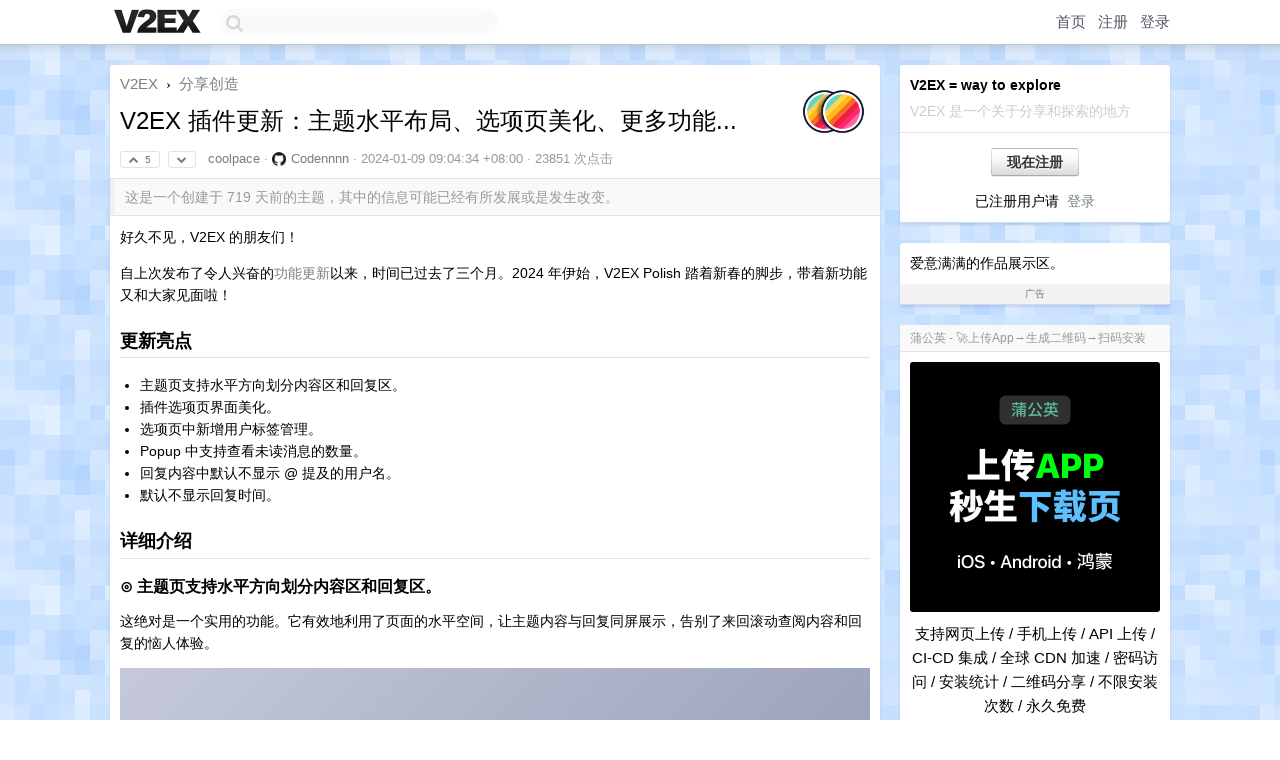

--- FILE ---
content_type: text/html; charset=UTF-8
request_url: https://v2ex.com/t/1007017
body_size: 19982
content:
<!DOCTYPE html>
<html lang="zh-CN">
<head>
    <meta name="Content-Type" content="text/html;charset=utf-8">
    <meta name="Referrer" content="unsafe-url">
    <meta content="True" name="HandheldFriendly">
    
    <meta name="theme-color" content="#ffffff">
    
    
    <meta name="apple-mobile-web-app-capable" content="yes" />
<meta name="mobile-web-app-capable" content="yes" />
<meta name="detectify-verification" content="d0264f228155c7a1f72c3d91c17ce8fb" />
<meta name="p:domain_verify" content="b87e3b55b409494aab88c1610b05a5f0"/>
<meta name="alexaVerifyID" content="OFc8dmwZo7ttU4UCnDh1rKDtLlY" />
<meta name="baidu-site-verification" content="D00WizvYyr" />
<meta name="msvalidate.01" content="D9B08FEA08E3DA402BF07ABAB61D77DE" />
<meta property="wb:webmaster" content="f2f4cb229bda06a4" />
<meta name="google-site-verification" content="LM_cJR94XJIqcYJeOCscGVMWdaRUvmyz6cVOqkFplaU" />
<meta name="wwads-cn-verify" content="c8ffe9a587b126f152ed3d89a146b445" />
<script type="text/javascript" src="https://cdn.wwads.cn/js/makemoney.js" async></script>
<script async src="https://pagead2.googlesyndication.com/pagead/js/adsbygoogle.js?client=ca-pub-5060390720525238"
     crossorigin="anonymous"></script>
    
    <title>V2EX 插件更新：主题水平布局、选项页美化、更多功能... - V2EX</title>
    <link rel="dns-prefetch" href="https://static.v2ex.com/" />
<link rel="dns-prefetch" href="https://cdn.v2ex.com/" />
<link rel="dns-prefetch" href="https://i.v2ex.co/" />
<link rel="dns-prefetch" href="https://www.google-analytics.com/" />    
    <style>
        body {
            min-width: 820px;
            font-family: "Helvetica Neue", "Luxi Sans", "Segoe UI", "Hiragino Sans GB", "Microsoft Yahei", sans-serif, "Apple Logo";
        }
    </style>
    <link rel="stylesheet" type="text/css" media="screen" href="/assets/19503dc59acfa062978dddefcd87c546489ee67f-combo.css?t=1766959200">
    
    <script>
        const SITE_NIGHT = 0;
    </script>
    <link rel="stylesheet" href="/static/css/vendor/tomorrow.css?v=3c006808236080a5d98ba4e64b8f323f" type="text/css">
    
    <link rel="icon" sizes="192x192" href="/static/icon-192.png">
    <link rel="apple-touch-icon" sizes="180x180" href="/static/apple-touch-icon-180.png?v=91e795b8b5d9e2cbf2d886c3d4b7d63c">
    
    <link rel="shortcut icon" href="/static/favicon.ico" type="image/png">
    
    
    <link rel="manifest" href="/manifest.webmanifest">
    <script>
        const LANG = 'zhcn';
        const FEATURES = ['search', 'favorite-nodes-sort'];
    </script>
    <script src="/assets/de922157fe86f42b3462f598b6bf5bc6d8be50a7-combo.js?t=1766959200" defer></script>
    <meta name="description" content="分享创造 - @coolpace - 好久不见，V2EX 的朋友们！自上次发布了令人兴奋的[功能更新]( https://www.v2ex.com/t/977271)以来，时间已过去了三个月。2024 年伊始，V2EX Polis">
    
    
    <link rel="canonical" href="https://www.v2ex.com/t/1007017">
    
    


<meta property="og:locale" content="zh_CN" />
<meta property="og:type" content="article" />
<meta property="og:title" content="V2EX 插件更新：主题水平布局、选项页美化、更多功能... - V2EX" />
<meta property="og:description" content="分享创造 - @coolpace - 好久不见，V2EX 的朋友们！自上次发布了令人兴奋的[功能更新]( https://www.v2ex.com/t/977271)以来，时间已过去了三个月。2024 年伊始，V2EX Polis" />
<meta property="og:url" content="https://www.v2ex.com/t/1007017" />
<meta property="og:site_name" content="V2EX" />

<meta property="article:tag" content="create" />
<meta property="article:section" content="分享创造" />
<meta property="article:published_time" content="2024-01-09T01:04:34Z" />

<meta name="twitter:card" content="summary" />
<meta name="twitter:description" content="分享创造 - @coolpace - 好久不见，V2EX 的朋友们！自上次发布了令人兴奋的[功能更新]( https://www.v2ex.com/t/977271)以来，时间已过去了三个月。2024 年伊始，V2EX Polis" />
<meta name="twitter:title" content="V2EX 插件更新：主题水平布局、选项页美化、更多功能... - V2EX" />
<meta name="twitter:image" content="https://cdn.v2ex.com/avatar/02f8/e547/503034_xlarge.png?m=1695278202" />
<meta name="twitter:site" content="@V2EX" />
<meta name="twitter:creator" content="@V2EX" />
<link rel="top" title="回到顶部" href="#">

<link rel="next" title="Next Page" href="/t/1007017?p=2" />
<link rel="amphtml" href="https://www.v2ex.com/amp/t/1007017" />
<script>
const topicId = 1007017;
var once = "40392";

document.addEventListener("DOMContentLoaded", () => {
    protectTraffic();

    if (typeof reloadTopicTips !== 'undefined') {
        window.reloadTopicTips = reloadTopicTips;
    }

    const observer = new IntersectionObserver(
        ([e]) => e.target.toggleAttribute('stuck', e.intersectionRatio < 1),
        {threshold: [1]}
    );

    observer.observe(document.getElementById('reply-box'));

    
    hljs.initHighlightingOnLoad();
    

    $('#Main').on('click', '.no, .ago', function () {
        location.hash = $(this).parents('.cell').prop('id');
    });

    

    // refresh once
    document.addEventListener('visibilitychange', e => {
        if (document.visibilityState === 'visible') {
            fetchOnce().then(once => {
                $('#once').val(once);
            });
        }
    });

    if (location.search.indexOf('p=') > -1) {
    const p = Number(location.search.split('p=')[1].split('&')[0]);
    if (p) {
        const key = 'tp1007017';
        if (lscache.set(key, p, 60 * 24 * 30)) { // 30 days
            console.log(`Saved topic page number to ${key}: ` + p);
        }
    }
}

    
});
</script>
<script type="text/javascript">
function format(tpl) {
    var index = 1, items = arguments;
    return (tpl || '').replace(/{(\w*)}/g, function(match, p1) {
        return items[index++] || p1 || match;
    });
}
function loadCSS(url, callback) {
    return $('<link type="text/css" rel="stylesheet"/>')
        .attr({ href: url })
        .on('load', callback)
        .appendTo(document.head);
}
function lazyGist(element) {
    var $btn = $(element);
    var $self = $(element).parent();
    var $link = $self.find('a');
    $btn.prop('disabled', 'disabled').text('Loading...');
    $.getJSON(format('{}.json?callback=?', $link.prop('href').replace($link.prop('hash'), '')))
        .done(function(data) {
            loadCSS(data.stylesheet, function() {
                $self.replaceWith(data.div);
                $('.gist .gist-file .gist-meta a').filter(function() { return this.href === $link.prop('href'); }).parents('.gist-file').siblings().remove();
            });
        })
        .fail(function() { $self.replaceWith($('<a>').attr('href', url).text(url)); });
}
</script>

    
</head>
<body>
    
    
    <div id="Top">
        <div class="content">
            <div class="site-nav">
                <a href="/" name="top" title="way to explore"><div id="Logo"></div></a>
                <div id="search-container">
                    <input id="search" type="text" maxlength="128" autocomplete="off" tabindex="1">
                    <div id="search-result" class="box"></div>
                </div>
                <div class="tools" >
                
                    <a href="/" class="top">首页</a>
                    <a href="/signup" class="top">注册</a>
                    <a href="/signin" class="top">登录</a>
                
                </div>
            </div>
        </div>
    </div>
    
    <div id="Wrapper">
        <div class="content">
            
            <div id="Leftbar"></div>
            <div id="Rightbar">
                <div class="sep20"></div>
                
                    
                    <div class="box">
                        <div class="cell">
                            <strong>V2EX = way to explore</strong>
                            <div class="sep5"></div>
                            <span class="fade">V2EX 是一个关于分享和探索的地方</span>
                        </div>
                        <div class="inner">
                            <div class="sep5"></div>
                            <div align="center"><a href="/signup" class="super normal button">现在注册</a>
                            <div class="sep5"></div>
                            <div class="sep10"></div>
                            已注册用户请 &nbsp;<a href="/signin">登录</a></div>
                        </div>
                    </div>
                    
                    


    
    <div class="sep20"></div>
    <div class="box">
        <div class="inner" id="node_sidebar">
            <div class="sidebar_units">
</div>
爱意满满的作品展示区。
<style type="text/css">
#Wrapper {
background-image: url("/static/img/shadow_light.png"), url("//static.v2ex.com/grids/air.png");
background-repeat: repeat-x, repeat;
}

.box {
border-bottom: 1px solid #cdd8ff;
}
</style>
            
        </div>
        <div class="sidebar_compliance"><a href="/advertise" target="_blank">广告</a></div>
    </div>
    


                    
                    <div class="sep20"></div>
                    <div class="box" id="pro-campaign-container">
    <!-- Campaign content will be loaded here -->
</div>

<script>
document.addEventListener('DOMContentLoaded', function() {
    // Function to escape HTML entities
    function escapeHtml(text) {
        if (!text) return '';
        var div = document.createElement('div');
        div.textContent = text;
        return div.innerHTML;
    }

    // Function to render campaign based on display format
    function renderCampaign(campaign) {
        let html = '';
        let displayFormat = campaign.display_format || 'text-only';
        let title = escapeHtml(campaign.title);
        let description = escapeHtml(campaign.description);
        let callToAction = escapeHtml(campaign.call_to_action);
        let link = escapeHtml(campaign.link);

        // Check if required image URL is available for the display format, fallback to text-only if not
        if (displayFormat === 'small-with-description' && !campaign.img_small_url) {
            displayFormat = 'text-only';
        } else if (displayFormat === 'banner-only' && !campaign.img_banner_url) {
            displayFormat = 'text-only';
        } else if ((displayFormat === 'big-only' || displayFormat === 'big-with-description' || displayFormat === 'big-with-title-description-button') && !campaign.img_big_url) {
            displayFormat = 'text-only';
        }

        html = `<div class="pro-unit-title">${title}</div>`;
        switch(displayFormat) {
            case 'text-only':
                html += `
                    <div class="pro-unit">
                    <div class="pro-unit-description flex-one-row gap10">
                        <div onclick="window.open('${link}', '_blank')">${description}</div>
                        <div><a href="${link}" class="pro-unit-go" target="_blank">›</a>
                        </div>
                    </div>
                    </div>
                `;
                break;

            case 'small-with-description':
                html += `<div class="pro-unit flex-one-row">
                    ${campaign.img_small_cid ? `<div class="pro-unit-small-image">
                        <a href="${link}" target="_blank"><img src="${campaign.img_small_url}" class="pro-unit-img" style="max-width: 130px; max-height: 100px;" /></a>
                    </div>` : ''}
                    <div onclick="window.open('${link}', '_blank')" class="pro-unit-description">${description}</div>
                </div>`;
                break;

            case 'banner-only':
                html += `<div class="cell"><a href="${link}" target="_blank"><img src="${campaign.img_banner_url}" class="pro-unit-img" style="max-width: 250px; max-height: 60px; display: block; vertical-align: bottom;" /></a></div>`;
                break;

            case 'big-only':
                html += `<div class="cell"><a href="${link}" target="_blank"><img src="${campaign.img_big_url}" class="pro-unit-img" style="max-width: 500px; max-height: 500px; width: 100%; display: block; vertical-align: bottom;" /></a></div>`;
                break;

            case 'big-with-description':
                html += `<div class="inner" style="padding-bottom: 0px;"><a href="${link}" target="_blank"><img src="${campaign.img_big_url}" class="pro-unit-img" style="max-width: 500px; max-height: 500px; width: 100%; display: block; vertical-align: bottom;" /></a></div>`;
                html += `<div class="pro-unit-description flex-one-row gap10">
                    <div onclick="window.open('${link}', '_blank')">${description}</div>
                    <div><a href="${link}" class="pro-unit-go" target="_blank">›</a></div></div>`;
                break;

            case 'big-with-title-description-button':
                html += `<div class="inner" style="padding-bottom: 0px;"><a href="${link}" target="_blank"><img src="${campaign.img_big_url}" class="pro-unit-img" style="max-width: 500px; max-height: 500px; width: 100%; display: block; vertical-align: bottom;" /></a></div>`;
                html += `<div class="pro-unit-description">
                    <div style="text-align: center" onclick="window.open('${link}', '_blank')">${description}</div>
                    </div>`;
                html += `<div class="pro-unit-cta-container"><a href="${link}" target="_blank" class="pro-unit-cta">${callToAction}</a></div>`;
                break;

            default:
                html += `
                    <div class="pro-unit-description flex-one-row gap10">
                        <div onclick="window.open('${link}', '_blank')">${description}</div>
                        <div><a href="${link}" class="pro-unit-go" target="_blank">›</a></div>
                    </div>
                `;
        }

        html += `<div class="pro-unit-from flex-one-row gap10">
        <div>Promoted by <a href="/member/${campaign.member.username}" target="_blank">${campaign.member.username}</a></div>
        <div><a href="/pro/about" target="_blank" class="fade"><i class="fa fa-question-circle fade"></i> <span style="font-size: 12px; color: var(--color-fade)">PRO</span></a></div>
        </div>`

        return html;
    }

    // Load campaign from emitter
    var xhr = new XMLHttpRequest();
    xhr.open('GET', '/pro/emitter', true);
    xhr.setRequestHeader('Content-Type', 'application/json');

    xhr.onreadystatechange = function() {
        if (xhr.readyState === 4) {
            if (xhr.status === 200) {
                try {
                    var campaign = JSON.parse(xhr.responseText);
                    if (campaign && campaign.id) {
                        var html = renderCampaign(campaign);
                        document.getElementById('pro-campaign-container').innerHTML = html;
                    } else {
                        // No campaign to display, hide the container
                        document.getElementById('pro-campaign-container').style.display = 'none';
                    }
                } catch (e) {
                    // Parse error, hide the container
                    document.getElementById('pro-campaign-container').style.display = 'none';
                    console.log('Error parsing campaign data: ' + e.message);
                }
            } else {
                // HTTP error, hide the container
                document.getElementById('pro-campaign-container').style.display = 'none';
                console.log('Error loading campaign: HTTP ' + xhr.status);
            }
        }
    };

    xhr.send();
});
</script>
                    <div class="sep20"></div>
                    
                    
                    
                
            </div>
            <div id="Main">
                <div class="sep20"></div>
                
<div class="box" style="border-bottom: 0px;">
    
    <div class="header"><div class="fr"><a href="/member/coolpace"><img src="https://cdn.v2ex.com/avatar/02f8/e547/503034_xlarge.png?m=1695278202" class="avatar" border="0" align="default" width="73" style="width: 73px; max-height: 73px;" alt="coolpace" data-uid="503034" /></a></div>
    <a href="/">V2EX</a> <span class="chevron">&nbsp;›&nbsp;</span> <a href="/go/create">分享创造</a>
    <div class="sep10"></div>
    <h1>V2EX 插件更新：主题水平布局、选项页美化、更多功能...</h1>
    <div id="topic_1007017_votes" class="votes">
<a href="javascript:" onclick="upVoteTopic(1007017);" class="vote"><li class="fa fa-chevron-up"></li> &nbsp;5</a> &nbsp;<a href="javascript:" onclick="downVoteTopic(1007017);" class="vote"><li class="fa fa-chevron-down"></li></a></div> &nbsp; <small class="gray"><a href="/member/coolpace">coolpace</a> · <div style="vertical-align: text-bottom; width: 14px; height: 14px; display: inline-block; background-image: url('/static/img/social_github.png'); background-size: 14px 14px; margin-right: 5px;"></div><a href="https://github.com/Codennnn" target="_blank">Codennnn</a> · <span title="2024-01-09 09:04:34 +08:00">2024-01-09 09:04:34 +08:00</span> · 23851 次点击</small>
    </div>
    
    
    <div class="outdated">这是一个创建于 719 天前的主题，其中的信息可能已经有所发展或是发生改变。</div>
    
    
    <div class="cell">
        
        <div class="topic_content"><div class="markdown_body"><p>好久不见，V2EX 的朋友们！</p>
<p>自上次发布了令人兴奋的<a href="https://www.v2ex.com/t/977271" rel="nofollow">功能更新</a>以来，时间已过去了三个月。2024 年伊始，V2EX Polish 踏着新春的脚步，带着新功能又和大家见面啦！</p>
<h2>更新亮点</h2>
<ul>
<li>主题页支持水平方向划分内容区和回复区。</li>
<li>插件选项页界面美化。</li>
<li>选项页中新增用户标签管理。</li>
<li>Popup 中支持查看未读消息的数量。</li>
<li>回复内容中默认不显示 @ 提及的用户名。</li>
<li>默认不显示回复时间。</li>
</ul>
<h2>详细介绍</h2>
<h3>⊙ 主题页支持水平方向划分内容区和回复区。</h3>
<p>这绝对是一个实用的功能。它有效地利用了页面的水平空间，让主题内容与回复同屏展示，告别了来回滚动查阅内容和回复的恼人体验。</p>
<p><img alt="主题页水平布局" class="embedded_image" loading="lazy" referrerpolicy="no-referrer" rel="noreferrer" src="https://i.imgur.com/2blSYZt.png"/> </p>
<h3>⊙ 插件选项页界面美化</h3>
<p>为了适应 V2EX Polish 日益复杂的选项配置，我们重新设计了选项页，现在它看上去更美观了。</p>
<p><img alt="选项页界面美化" class="embedded_image" loading="lazy" referrerpolicy="no-referrer" rel="noreferrer" src="https://i.imgur.com/EhpTZ4v.png"/> </p>
<h3>⊙ 选项页中新增用户标签管理。</h3>
<p>在去年四月份的<a href="https://www.v2ex.com/t/935916" rel="nofollow">更新</a>中，我们就已经支持设置用户标签，但一直缺少管理标签的界面。现在，它终于来了，你可以在选项页中方便地管理你所设置的标签。</p>
<p><img alt="管理用户标签" class="embedded_image" loading="lazy" referrerpolicy="no-referrer" rel="noreferrer" src="https://i.imgur.com/GpNy24a.png"/> </p>
<h3>⊙ Popup 中支持查看未读消息的数量。</h3>
<p>你可以在不访问网页的情况下，快速查看是否有未读消息。</p>
<p><img alt="展示未读消息数量" class="embedded_image" loading="lazy" referrerpolicy="no-referrer" rel="noreferrer" src="https://i.imgur.com/fisZVqI.png"/> </p>
<h3>⊙ 回复内容中默认不显示 @ 提及的用户名。</h3>
<p>鉴于有了“楼中楼”功能，回复内容中提及用户的用户名显得没有必要。为了让界面显得简洁，我们默认隐藏了用户名，不过你可以在选项页中关闭这个功能。</p>
<h3>⊙ 默认不显示回复时间。</h3>
<p>同样的，为了回复区的简洁利落，我们在回复区域隐藏了回复时间。只有当鼠标浮动到某个回复上时，才会显示该回复的时间。</p>
<h2>如果你第一次听说 V2EX Polish</h2>
<p>V2EX Polish 是一款开源的浏览器插件，为改善 V2EX 落后的浏览体验而诞生。这款轻量级但功能丰富的插件提供了丰富的功能扩展，让你在浏览 V2EX 时更加得心应手。</p>
<ul>
<li>查看官网了解更多： <a href="https://www.v2p.app" rel="nofollow">https://www.v2p.app</a></li>
<li>开源地址： <a href="https://github.com/coolpace/V2EX_Polish" rel="nofollow">https://github.com/coolpace/V2EX_Polish</a></li>
<li>安装地址： <a href="https://chromewebstore.google.com/detail/v2ex-polish/onnepejgdiojhiflfoemillegpgpabdm" rel="nofollow">https://chromewebstore.google.com/detail/v2ex-polish/onnepejgdiojhiflfoemillegpgpabdm</a></li>
</ul>
<h2>赞赏支持</h2>
<p>如果这个插件改善了你浏览 V2EX 的体验，让你的生活更加愉快，可以给开发者一点小小的赞赏，这会帮助插件更持续地发展。对于你们的大方支持，我们感慨万分！</p>
<p><img alt="微信赞赏码" class="embedded_image" loading="lazy" referrerpolicy="no-referrer" rel="noreferrer" src="https://i.imgur.com/AHmfQyK.jpg"/></p>
</div></div>
        
    </div>
    
    
    
    
</div>

<!-- SOL tip topic -->


<div class="sep20"></div>


<div class="box">
    <div class="cell"><div class="fr" style="margin: -3px -5px 0px 0px;"><a href="/tag/V2EX" class="tag"><li class="fa fa-tag"></li> V2EX</a><a href="/tag/回复" class="tag"><li class="fa fa-tag"></li> 回复</a><a href="/tag/选项" class="tag"><li class="fa fa-tag"></li> 选项</a><a href="/tag/插件" class="tag"><li class="fa fa-tag"></li> 插件</a></div><span class="gray">131 条回复 &nbsp;<strong class="snow">•</strong> &nbsp;2024-10-30 13:15:11 +08:00</span>
    </div>
    
    
<div class="cell ps_container">
    <table cellpadding="0" cellspacing="0" border="0" width="100%">
        <tr>
            <td width="92%" align="left"><a href="?p=1" class="page_current">1</a> &nbsp;<a href="?p=2" class="page_normal">2</a> &nbsp; <input type="number" class="page_input" autocomplete="off" value="1" min="1" max="2"  onkeydown = "if (event.keyCode == 13)
                    location.href = '?p=' + this.value" /></td>
            <td width="8%" align="right">
                <table cellpadding="0" cellspacing="0" border="0" width="100%">
                    <tr>
                        <td width="50%" align="center" class="super normal button disable_now" style="display: table-cell; border-right: none; border-top-right-radius: 0px; border-bottom-right-radius: 0px;"  >❮</td>
                        <td width="50%" align="center" class="super normal_page_right button" style="display: table-cell; border-top-left-radius: 0px; border-bottom-left-radius: 0px;" onclick="location.href='?p=2';" onmouseover="$(this).addClass('hover_now');" onmousedown="$(this).addClass('active_now');" onmouseleave="$(this).removeClass('hover_now'); $(this).removeClass('active_now');" title="下一页" >❯</td>
                    </tr>
                </table>
            </td>
        </tr>
    </table>
</div>

    

    
        
        <div id="r_14179327" class="cell">
        
        <table cellpadding="0" cellspacing="0" border="0" width="100%">
            <tr>
                <td width="48" valign="top" align="center"><img src="https://cdn.v2ex.com/avatar/e5be/294f/320577_normal.png?m=1758709048" class="avatar" border="0" align="default" alt="akagishigeru" data-uid="320577" /></td>
                <td width="10" valign="top"></td>
                <td width="auto" valign="top" align="left"><div class="fr"> &nbsp; &nbsp; <span class="no">1</span></div>
                    <div class="sep3"></div>
                    <strong><a href="/member/akagishigeru" class="dark">akagishigeru</a></strong> &nbsp; <div class="badges"></div>&nbsp; &nbsp;<span class="ago" title="2024-01-09 09:08:56 +08:00">2024-01-09 09:08:56 +08:00</span>  &nbsp; <span class="small fade"><img src="/static/img/heart_20250818.png?v=c3415183a0b3e9ab1576251be69d7d6d" width="14" align="absmiddle" alt="❤️" /> 1</span>
                    <div class="sep5"></div>
                    <div class="reply_content">是否可以支持 base64 直接解码😂</div>
                </td>
            </tr>
        </table>
        </div>
    
    

    
        
        <div id="r_14179366" class="cell">
        
        <table cellpadding="0" cellspacing="0" border="0" width="100%">
            <tr>
                <td width="48" valign="top" align="center"><img src="https://cdn.v2ex.com/gravatar/65457a3ab28ebc049fbd9adc653dbfac?s=48&d=retro" class="avatar" border="0" align="default" alt="meisen" data-uid="476364" /></td>
                <td width="10" valign="top"></td>
                <td width="auto" valign="top" align="left"><div class="fr"> &nbsp; &nbsp; <span class="no">2</span></div>
                    <div class="sep3"></div>
                    <strong><a href="/member/meisen" class="dark">meisen</a></strong> &nbsp; <div class="badges"></div>&nbsp; &nbsp;<span class="ago" title="2024-01-09 09:11:48 +08:00">2024-01-09 09:11:48 +08:00 via iPhone</span> 
                    <div class="sep5"></div>
                    <div class="reply_content">第一次用感觉新颖，几小时后审美疲劳，因为字体太粗，建议增加字体自定义功能。<br /><br />目前我用油猴里的那个 V2EX plus 感觉更好。</div>
                </td>
            </tr>
        </table>
        </div>
    
    

    
        
        <div id="r_14179371" class="cell">
        
        <table cellpadding="0" cellspacing="0" border="0" width="100%">
            <tr>
                <td width="48" valign="top" align="center"><img src="https://cdn.v2ex.com/gravatar/20e7e3c580b6d02daea69f244de1ff36?s=48&d=retro" class="avatar" border="0" align="default" alt="ChatGemini" data-uid="668003" /></td>
                <td width="10" valign="top"></td>
                <td width="auto" valign="top" align="left"><div class="fr"> &nbsp; &nbsp; <span class="no">3</span></div>
                    <div class="sep3"></div>
                    <strong><a href="/member/ChatGemini" class="dark">ChatGemini</a></strong> &nbsp; <div class="badges"></div>&nbsp; &nbsp;<span class="ago" title="2024-01-09 09:12:15 +08:00">2024-01-09 09:12:15 +08:00</span> 
                    <div class="sep5"></div>
                    <div class="reply_content">很好 体验不错</div>
                </td>
            </tr>
        </table>
        </div>
    
    

    
        
        <div id="r_14179390" class="cell">
        
        <table cellpadding="0" cellspacing="0" border="0" width="100%">
            <tr>
                <td width="48" valign="top" align="center"><img src="https://cdn.v2ex.com/avatar/02f8/e547/503034_normal.png?m=1695278202" class="avatar" border="0" align="default" alt="coolpace" data-uid="503034" /></td>
                <td width="10" valign="top"></td>
                <td width="auto" valign="top" align="left"><div class="fr"> &nbsp; &nbsp; <span class="no">4</span></div>
                    <div class="sep3"></div>
                    <strong><a href="/member/coolpace" class="dark">coolpace</a></strong> &nbsp; <div class="badges"><div class="badge op">OP</div></div>&nbsp; &nbsp;<span class="ago" title="2024-01-09 09:14:45 +08:00">2024-01-09 09:14:45 +08:00</span> 
                    <div class="sep5"></div>
                    <div class="reply_content">@<a href="/member/meisen">meisen</a> 你可以在设置中编辑你的自定义 CSS 来实现。</div>
                </td>
            </tr>
        </table>
        </div>
    
    

    
        
        <div id="r_14179398" class="cell">
        
        <table cellpadding="0" cellspacing="0" border="0" width="100%">
            <tr>
                <td width="48" valign="top" align="center"><img src="https://cdn.v2ex.com/avatar/a6f6/117d/502926_normal.png?m=1740596558" class="avatar" border="0" align="default" alt="Brunuh2Ville2" data-uid="502926" /></td>
                <td width="10" valign="top"></td>
                <td width="auto" valign="top" align="left"><div class="fr"> &nbsp; &nbsp; <span class="no">5</span></div>
                    <div class="sep3"></div>
                    <strong><a href="/member/Brunuh2Ville2" class="dark">Brunuh2Ville2</a></strong> &nbsp; <div class="badges"></div>&nbsp; &nbsp;<span class="ago" title="2024-01-09 09:15:52 +08:00">2024-01-09 09:15:52 +08:00</span> 
                    <div class="sep5"></div>
                    <div class="reply_content">base64+1</div>
                </td>
            </tr>
        </table>
        </div>
    
    

    
        
        <div id="r_14179416" class="cell">
        
        <table cellpadding="0" cellspacing="0" border="0" width="100%">
            <tr>
                <td width="48" valign="top" align="center"><img src="https://cdn.v2ex.com/avatar/02f8/e547/503034_normal.png?m=1695278202" class="avatar" border="0" align="default" alt="coolpace" data-uid="503034" /></td>
                <td width="10" valign="top"></td>
                <td width="auto" valign="top" align="left"><div class="fr"> &nbsp; &nbsp; <span class="no">6</span></div>
                    <div class="sep3"></div>
                    <strong><a href="/member/coolpace" class="dark">coolpace</a></strong> &nbsp; <div class="badges"><div class="badge op">OP</div></div>&nbsp; &nbsp;<span class="ago" title="2024-01-09 09:18:26 +08:00">2024-01-09 09:18:26 +08:00</span> 
                    <div class="sep5"></div>
                    <div class="reply_content">@<a href="/member/JaguarJack">JaguarJack</a> <br />已经支持 base64 解码： <a target="_blank" href="https://i.imgur.com/lEO97f3.png" rel="nofollow noopener" target="_blank"><img src="https://i.imgur.com/lEO97f3.png" class="embedded_image" rel="noreferrer"></a></div>
                </td>
            </tr>
        </table>
        </div>
    
    

    
        
        <div id="r_14179456" class="cell">
        
        <table cellpadding="0" cellspacing="0" border="0" width="100%">
            <tr>
                <td width="48" valign="top" align="center"><img src="https://cdn.v2ex.com/gravatar/0e1b9968577e1502b31b3fe6c78934bd?s=48&d=retro" class="avatar" border="0" align="default" alt="345161974" data-uid="144295" /></td>
                <td width="10" valign="top"></td>
                <td width="auto" valign="top" align="left"><div class="fr"> &nbsp; &nbsp; <span class="no">7</span></div>
                    <div class="sep3"></div>
                    <strong><a href="/member/345161974" class="dark">345161974</a></strong> &nbsp; <div class="badges"></div>&nbsp; &nbsp;<span class="ago" title="2024-01-09 09:23:38 +08:00">2024-01-09 09:23:38 +08:00</span> 
                    <div class="sep5"></div>
                    <div class="reply_content">和 V2EX plus 有啥区别么？</div>
                </td>
            </tr>
        </table>
        </div>
    
    

    
        
        <div id="r_14179477" class="cell">
        
        <table cellpadding="0" cellspacing="0" border="0" width="100%">
            <tr>
                <td width="48" valign="top" align="center"><img src="https://cdn.v2ex.com/gravatar/3df3d1d1963ff6e236b7aef2dde6ccce?s=48&d=retro" class="avatar" border="0" align="default" alt="pyre" data-uid="268607" /></td>
                <td width="10" valign="top"></td>
                <td width="auto" valign="top" align="left"><div class="fr"> &nbsp; &nbsp; <span class="no">8</span></div>
                    <div class="sep3"></div>
                    <strong><a href="/member/pyre" class="dark">pyre</a></strong> &nbsp; <div class="badges"></div>&nbsp; &nbsp;<span class="ago" title="2024-01-09 09:26:03 +08:00">2024-01-09 09:26:03 +08:00</span> 
                    <div class="sep5"></div>
                    <div class="reply_content">firefox ，每次都要点击授权才能生效。找了一圈没看到好的解决办法...</div>
                </td>
            </tr>
        </table>
        </div>
    
    

    
        
        <div id="r_14179480" class="cell">
        
        <table cellpadding="0" cellspacing="0" border="0" width="100%">
            <tr>
                <td width="48" valign="top" align="center"><img src="https://cdn.v2ex.com/avatar/64d6/6ac2/51170_normal.png?m=1765420030" class="avatar" border="0" align="default" alt="Tink" data-uid="51170" /></td>
                <td width="10" valign="top"></td>
                <td width="auto" valign="top" align="left"><div class="fr"> &nbsp; &nbsp; <span class="no">9</span></div>
                    <div class="sep3"></div>
                    <strong><a href="/member/Tink" class="dark">Tink</a></strong> &nbsp; <div class="badges"><div class="badge pro">PRO</div></div>&nbsp; &nbsp;<span class="ago" title="2024-01-09 09:26:27 +08:00">2024-01-09 09:26:27 +08:00</span> 
                    <div class="sep5"></div>
                    <div class="reply_content">挺好使的，水平布局很适合现代显示器</div>
                </td>
            </tr>
        </table>
        </div>
    
    

    
        
        <div id="r_14179508" class="cell">
        
        <table cellpadding="0" cellspacing="0" border="0" width="100%">
            <tr>
                <td width="48" valign="top" align="center"><img src="https://cdn.v2ex.com/gravatar/3df3d1d1963ff6e236b7aef2dde6ccce?s=48&d=retro" class="avatar" border="0" align="default" alt="pyre" data-uid="268607" /></td>
                <td width="10" valign="top"></td>
                <td width="auto" valign="top" align="left"><div class="fr"> &nbsp; &nbsp; <span class="no">10</span></div>
                    <div class="sep3"></div>
                    <strong><a href="/member/pyre" class="dark">pyre</a></strong> &nbsp; <div class="badges"></div>&nbsp; &nbsp;<span class="ago" title="2024-01-09 09:28:37 +08:00">2024-01-09 09:28:37 +08:00</span>  &nbsp; <span class="small fade"><img src="/static/img/heart_20250818.png?v=c3415183a0b3e9ab1576251be69d7d6d" width="14" align="absmiddle" alt="❤️" /> 1</span>
                    <div class="sep5"></div>
                    <div class="reply_content">@<a href="/member/pyre">pyre</a>  找到了，插件权限打开就行。美化很棒，喜欢各种圆角矩阵和颜色。<br />之前 v 站默认不同话题带各种五颜六色的封面，有时候摸鱼打开还挺尴尬的（）</div>
                </td>
            </tr>
        </table>
        </div>
    
    

    
        
        <div id="r_14179516" class="cell">
        
        <table cellpadding="0" cellspacing="0" border="0" width="100%">
            <tr>
                <td width="48" valign="top" align="center"><img src="https://cdn.v2ex.com/gravatar/c06a7bf80f74e1c29447d61f01bc48c1?s=48&d=retro" class="avatar" border="0" align="default" alt="Eddiegaao" data-uid="630906" /></td>
                <td width="10" valign="top"></td>
                <td width="auto" valign="top" align="left"><div class="fr"> &nbsp; &nbsp; <span class="no">11</span></div>
                    <div class="sep3"></div>
                    <strong><a href="/member/Eddiegaao" class="dark">Eddiegaao</a></strong> &nbsp; <div class="badges"></div>&nbsp; &nbsp;<span class="ago" title="2024-01-09 09:29:34 +08:00">2024-01-09 09:29:34 +08:00</span> 
                    <div class="sep5"></div>
                    <div class="reply_content">可能是看习惯了之前的老页面？刚换你的插件，确实很惊艳，但是又隐隐感觉到不舒服？习惯的原因吧，试用一段时间看看能不能习惯</div>
                </td>
            </tr>
        </table>
        </div>
    
    

    
        
        <div id="r_14179546" class="cell">
        
        <table cellpadding="0" cellspacing="0" border="0" width="100%">
            <tr>
                <td width="48" valign="top" align="center"><img src="https://cdn.v2ex.com/avatar/33cb/b8b1/195688_normal.png?m=1741592455" class="avatar" border="0" align="default" alt="w3" data-uid="195688" /></td>
                <td width="10" valign="top"></td>
                <td width="auto" valign="top" align="left"><div class="fr"> &nbsp; &nbsp; <span class="no">12</span></div>
                    <div class="sep3"></div>
                    <strong><a href="/member/w3" class="dark">w3</a></strong> &nbsp; <div class="badges"></div>&nbsp; &nbsp;<span class="ago" title="2024-01-09 09:34:09 +08:00">2024-01-09 09:34:09 +08:00</span>  &nbsp; <span class="small fade"><img src="/static/img/heart_20250818.png?v=c3415183a0b3e9ab1576251be69d7d6d" width="14" align="absmiddle" alt="❤️" /> 3</span>
                    <div class="sep5"></div>
                    <div class="reply_content">UI/UX 方面设计真的很用心，用的很舒服，可以感受到在细节上的打磨。已赞赏。</div>
                </td>
            </tr>
        </table>
        </div>
    
    

    
        
        <div id="r_14179602" class="cell">
        
        <table cellpadding="0" cellspacing="0" border="0" width="100%">
            <tr>
                <td width="48" valign="top" align="center"><img src="https://cdn.v2ex.com/avatar/9ba5/39bf/587011_normal.png?m=1752736807" class="avatar" border="0" align="default" alt="meetqyx" data-uid="587011" /></td>
                <td width="10" valign="top"></td>
                <td width="auto" valign="top" align="left"><div class="fr"> &nbsp; &nbsp; <span class="no">13</span></div>
                    <div class="sep3"></div>
                    <strong><a href="/member/meetqyx" class="dark">meetqyx</a></strong> &nbsp; <div class="badges"></div>&nbsp; &nbsp;<span class="ago" title="2024-01-09 09:39:56 +08:00">2024-01-09 09:39:56 +08:00</span> 
                    <div class="sep5"></div>
                    <div class="reply_content">图片显示你们用的什么插件啊，最近图片显示不出来了</div>
                </td>
            </tr>
        </table>
        </div>
    
    

    
        
        <div id="r_14179603" class="cell">
        
        <table cellpadding="0" cellspacing="0" border="0" width="100%">
            <tr>
                <td width="48" valign="top" align="center"><img src="https://cdn.v2ex.com/avatar/02f8/e547/503034_normal.png?m=1695278202" class="avatar" border="0" align="default" alt="coolpace" data-uid="503034" /></td>
                <td width="10" valign="top"></td>
                <td width="auto" valign="top" align="left"><div class="fr"> &nbsp; &nbsp; <span class="no">14</span></div>
                    <div class="sep3"></div>
                    <strong><a href="/member/coolpace" class="dark">coolpace</a></strong> &nbsp; <div class="badges"><div class="badge op">OP</div></div>&nbsp; &nbsp;<span class="ago" title="2024-01-09 09:39:57 +08:00">2024-01-09 09:39:57 +08:00</span> 
                    <div class="sep5"></div>
                    <div class="reply_content">@<a href="/member/WillBeethoven">WillBeethoven</a> 感谢你的鼓励支持！</div>
                </td>
            </tr>
        </table>
        </div>
    
    

    
        
        <div id="r_14179654" class="cell">
        
        <table cellpadding="0" cellspacing="0" border="0" width="100%">
            <tr>
                <td width="48" valign="top" align="center"><img src="https://cdn.v2ex.com/avatar/e5be/294f/320577_normal.png?m=1758709048" class="avatar" border="0" align="default" alt="akagishigeru" data-uid="320577" /></td>
                <td width="10" valign="top"></td>
                <td width="auto" valign="top" align="left"><div class="fr"> &nbsp; &nbsp; <span class="no">15</span></div>
                    <div class="sep3"></div>
                    <strong><a href="/member/akagishigeru" class="dark">akagishigeru</a></strong> &nbsp; <div class="badges"></div>&nbsp; &nbsp;<span class="ago" title="2024-01-09 09:45:13 +08:00">2024-01-09 09:45:13 +08:00</span> 
                    <div class="sep5"></div>
                    <div class="reply_content">@<a href="/member/coolpace">coolpace</a> #6 收到。可以选中解析吗</div>
                </td>
            </tr>
        </table>
        </div>
    
    

    
        
        <div id="r_14179710" class="cell">
        
        <table cellpadding="0" cellspacing="0" border="0" width="100%">
            <tr>
                <td width="48" valign="top" align="center"><img src="https://cdn.v2ex.com/gravatar/088d29764c138c19654351b278b46b48?s=48&d=retro" class="avatar" border="0" align="default" alt="sb" data-uid="36237" /></td>
                <td width="10" valign="top"></td>
                <td width="auto" valign="top" align="left"><div class="fr"> &nbsp; &nbsp; <span class="no">16</span></div>
                    <div class="sep3"></div>
                    <strong><a href="/member/sb" class="dark">sb</a></strong> &nbsp; <div class="badges"></div>&nbsp; &nbsp;<span class="ago" title="2024-01-09 09:51:58 +08:00">2024-01-09 09:51:58 +08:00</span> 
                    <div class="sep5"></div>
                    <div class="reply_content">一直在用，很舒服。</div>
                </td>
            </tr>
        </table>
        </div>
    
    

    
        
        <div id="r_14179738" class="cell">
        
        <table cellpadding="0" cellspacing="0" border="0" width="100%">
            <tr>
                <td width="48" valign="top" align="center"><img src="https://cdn.v2ex.com/avatar/5bc5/513b/176424_normal.png?m=1670912786" class="avatar" border="0" align="default" alt="oppoic" data-uid="176424" /></td>
                <td width="10" valign="top"></td>
                <td width="auto" valign="top" align="left"><div class="fr"> &nbsp; &nbsp; <span class="no">17</span></div>
                    <div class="sep3"></div>
                    <strong><a href="/member/oppoic" class="dark">oppoic</a></strong> &nbsp; <div class="badges"></div>&nbsp; &nbsp;<span class="ago" title="2024-01-09 09:54:36 +08:00">2024-01-09 09:54:36 +08:00</span> 
                    <div class="sep5"></div>
                    <div class="reply_content">不如左侧是列表，右侧是详情实用，评论可以弹框<br /><br />我每次都是一次性打开很多标签页，看一个关一个，估计很多人也是这样</div>
                </td>
            </tr>
        </table>
        </div>
    
    

    
        
        <div id="r_14179756" class="cell">
        
        <table cellpadding="0" cellspacing="0" border="0" width="100%">
            <tr>
                <td width="48" valign="top" align="center"><img src="https://cdn.v2ex.com/avatar/0326/401f/120909_normal.png?m=1670581596" class="avatar" border="0" align="default" alt="sa2852" data-uid="120909" /></td>
                <td width="10" valign="top"></td>
                <td width="auto" valign="top" align="left"><div class="fr"> &nbsp; &nbsp; <span class="no">18</span></div>
                    <div class="sep3"></div>
                    <strong><a href="/member/sa2852" class="dark">sa2852</a></strong> &nbsp; <div class="badges"></div>&nbsp; &nbsp;<span class="ago" title="2024-01-09 09:56:02 +08:00">2024-01-09 09:56:02 +08:00</span>  &nbsp; <span class="small fade"><img src="/static/img/heart_20250818.png?v=c3415183a0b3e9ab1576251be69d7d6d" width="14" align="absmiddle" alt="❤️" /> 1</span>
                    <div class="sep5"></div>
                    <div class="reply_content">感觉 主页字体太粗，对比度太深，费眼</div>
                </td>
            </tr>
        </table>
        </div>
    
    

    
        
        <div id="r_14179769" class="cell">
        
        <table cellpadding="0" cellspacing="0" border="0" width="100%">
            <tr>
                <td width="48" valign="top" align="center"><img src="https://cdn.v2ex.com/avatar/de46/b308/132159_normal.png?m=1716278825" class="avatar" border="0" align="default" alt="Jaeger" data-uid="132159" /></td>
                <td width="10" valign="top"></td>
                <td width="auto" valign="top" align="left"><div class="fr"> &nbsp; &nbsp; <span class="no">19</span></div>
                    <div class="sep3"></div>
                    <strong><a href="/member/Jaeger" class="dark">Jaeger</a></strong> &nbsp; <div class="badges"></div>&nbsp; &nbsp;<span class="ago" title="2024-01-09 09:58:31 +08:00">2024-01-09 09:58:31 +08:00</span>  &nbsp; <span class="small fade"><img src="/static/img/heart_20250818.png?v=c3415183a0b3e9ab1576251be69d7d6d" width="14" align="absmiddle" alt="❤️" /> 1</span>
                    <div class="sep5"></div>
                    <div class="reply_content">非常棒的插件， 很喜欢，已经从 V2EX plus 切换到 V2EX Polish 了</div>
                </td>
            </tr>
        </table>
        </div>
    
    

    
        
        <div id="r_14179784" class="cell">
        
        <table cellpadding="0" cellspacing="0" border="0" width="100%">
            <tr>
                <td width="48" valign="top" align="center"><img src="https://cdn.v2ex.com/gravatar/52776796925cc7c5369724a2f82d914c?s=48&d=retro" class="avatar" border="0" align="default" alt="mangoDB" data-uid="338641" /></td>
                <td width="10" valign="top"></td>
                <td width="auto" valign="top" align="left"><div class="fr"> &nbsp; &nbsp; <span class="no">20</span></div>
                    <div class="sep3"></div>
                    <strong><a href="/member/mangoDB" class="dark">mangoDB</a></strong> &nbsp; <div class="badges"></div>&nbsp; &nbsp;<span class="ago" title="2024-01-09 09:59:33 +08:00">2024-01-09 09:59:33 +08:00</span> 
                    <div class="sep5"></div>
                    <div class="reply_content">支持一下，非常喜欢这款插件。</div>
                </td>
            </tr>
        </table>
        </div>
    
    

    
        
        <div id="r_14179808" class="cell">
        
        <table cellpadding="0" cellspacing="0" border="0" width="100%">
            <tr>
                <td width="48" valign="top" align="center"><img src="https://cdn.v2ex.com/avatar/862b/ba59/544884_normal.png?m=1695352533" class="avatar" border="0" align="default" alt="awalkingman" data-uid="544884" /></td>
                <td width="10" valign="top"></td>
                <td width="auto" valign="top" align="left"><div class="fr"> &nbsp; &nbsp; <span class="no">21</span></div>
                    <div class="sep3"></div>
                    <strong><a href="/member/awalkingman" class="dark">awalkingman</a></strong> &nbsp; <div class="badges"></div>&nbsp; &nbsp;<span class="ago" title="2024-01-09 10:01:33 +08:00">2024-01-09 10:01:33 +08:00</span> 
                    <div class="sep5"></div>
                    <div class="reply_content">支持一下</div>
                </td>
            </tr>
        </table>
        </div>
    
    

    
        
        <div id="r_14179828" class="cell">
        
        <table cellpadding="0" cellspacing="0" border="0" width="100%">
            <tr>
                <td width="48" valign="top" align="center"><img src="https://cdn.v2ex.com/gravatar/6172f41d441e91b864a4b4988fa9f66d?s=48&d=retro" class="avatar" border="0" align="default" alt="waytodelay" data-uid="346795" /></td>
                <td width="10" valign="top"></td>
                <td width="auto" valign="top" align="left"><div class="fr"> &nbsp; &nbsp; <span class="no">22</span></div>
                    <div class="sep3"></div>
                    <strong><a href="/member/waytodelay" class="dark">waytodelay</a></strong> &nbsp; <div class="badges"></div>&nbsp; &nbsp;<span class="ago" title="2024-01-09 10:03:48 +08:00">2024-01-09 10:03:48 +08:00</span> 
                    <div class="sep5"></div>
                    <div class="reply_content">有没有改界面仿 github 的？</div>
                </td>
            </tr>
        </table>
        </div>
    
    

    
        
        <div id="r_14179846" class="cell">
        
        <table cellpadding="0" cellspacing="0" border="0" width="100%">
            <tr>
                <td width="48" valign="top" align="center"><img src="https://cdn.v2ex.com/gravatar/dae230455e892ad5ccd6dad6b9566736?s=48&d=retro" class="avatar" border="0" align="default" alt="zackzergzeng" data-uid="424004" /></td>
                <td width="10" valign="top"></td>
                <td width="auto" valign="top" align="left"><div class="fr"> &nbsp; &nbsp; <span class="no">23</span></div>
                    <div class="sep3"></div>
                    <strong><a href="/member/zackzergzeng" class="dark">zackzergzeng</a></strong> &nbsp; <div class="badges"></div>&nbsp; &nbsp;<span class="ago" title="2024-01-09 10:05:25 +08:00">2024-01-09 10:05:25 +08:00</span> 
                    <div class="sep5"></div>
                    <div class="reply_content">非常好插件，爱来自新用户</div>
                </td>
            </tr>
        </table>
        </div>
    
    

    
        
        <div id="r_14179861" class="cell">
        
        <table cellpadding="0" cellspacing="0" border="0" width="100%">
            <tr>
                <td width="48" valign="top" align="center"><img src="https://cdn.v2ex.com/avatar/da98/a6cf/656473_normal.png?m=1698305380" class="avatar" border="0" align="default" alt="xudashan" data-uid="656473" /></td>
                <td width="10" valign="top"></td>
                <td width="auto" valign="top" align="left"><div class="fr"> &nbsp; &nbsp; <span class="no">24</span></div>
                    <div class="sep3"></div>
                    <strong><a href="/member/xudashan" class="dark">xudashan</a></strong> &nbsp; <div class="badges"></div>&nbsp; &nbsp;<span class="ago" title="2024-01-09 10:06:49 +08:00">2024-01-09 10:06:49 +08:00</span> 
                    <div class="sep5"></div>
                    <div class="reply_content">非常好的体验。谢谢。</div>
                </td>
            </tr>
        </table>
        </div>
    
    

    
        
        <div id="r_14179874" class="cell">
        
        <table cellpadding="0" cellspacing="0" border="0" width="100%">
            <tr>
                <td width="48" valign="top" align="center"><img src="https://cdn.v2ex.com/avatar/b514/730a/616362_normal.png?m=1715663357" class="avatar" border="0" align="default" alt="diagnostics" data-uid="616362" /></td>
                <td width="10" valign="top"></td>
                <td width="auto" valign="top" align="left"><div class="fr"> &nbsp; &nbsp; <span class="no">25</span></div>
                    <div class="sep3"></div>
                    <strong><a href="/member/diagnostics" class="dark">diagnostics</a></strong> &nbsp; <div class="badges"></div>&nbsp; &nbsp;<span class="ago" title="2024-01-09 10:08:22 +08:00">2024-01-09 10:08:22 +08:00</span>  &nbsp; <span class="small fade"><img src="/static/img/heart_20250818.png?v=c3415183a0b3e9ab1576251be69d7d6d" width="14" align="absmiddle" alt="❤️" /> 3</span>
                    <div class="sep5"></div>
                    <div class="reply_content">水平划分（回复在右侧）有点割裂的感觉，试用后退回来了，原因如下：<br /><br />1. 布局切换有延迟，而且速度不快（大概有 1.几秒的延迟，在我的 M1 Air 上）<br />2. 意义不大：很少情况需要一遍看主贴，一遍看回复，几乎所有论坛没有这个需求（贴吧，nga 等）<br /><br />我以为的水平划分：<br /><br />- 左侧贴子列表<br />- 右侧帖子详情，点击左侧帖子直接刷新右侧详情，不跳转页面（这是大部分水平布局的用例，包括 ipad ）</div>
                </td>
            </tr>
        </table>
        </div>
    
    

    
        
        <div id="r_14179915" class="cell">
        
        <table cellpadding="0" cellspacing="0" border="0" width="100%">
            <tr>
                <td width="48" valign="top" align="center"><img src="https://cdn.v2ex.com/avatar/862b/ba59/544884_normal.png?m=1695352533" class="avatar" border="0" align="default" alt="awalkingman" data-uid="544884" /></td>
                <td width="10" valign="top"></td>
                <td width="auto" valign="top" align="left"><div class="fr"> &nbsp; &nbsp; <span class="no">26</span></div>
                    <div class="sep3"></div>
                    <strong><a href="/member/awalkingman" class="dark">awalkingman</a></strong> &nbsp; <div class="badges"></div>&nbsp; &nbsp;<span class="ago" title="2024-01-09 10:12:16 +08:00">2024-01-09 10:12:16 +08:00</span>  &nbsp; <span class="small fade"><img src="/static/img/heart_20250818.png?v=c3415183a0b3e9ab1576251be69d7d6d" width="14" align="absmiddle" alt="❤️" /> 1</span>
                    <div class="sep5"></div>
                    <div class="reply_content">@<a href="/member/sb">sb</a> 能取到这么短的 id 也是很牛逼了</div>
                </td>
            </tr>
        </table>
        </div>
    
    

    
        
        <div id="r_14180014" class="cell">
        
        <table cellpadding="0" cellspacing="0" border="0" width="100%">
            <tr>
                <td width="48" valign="top" align="center"><img src="https://cdn.v2ex.com/avatar/1bdb/e1fb/38153_normal.png?m=1479356013" class="avatar" border="0" align="default" alt="otakustay" data-uid="38153" /></td>
                <td width="10" valign="top"></td>
                <td width="auto" valign="top" align="left"><div class="fr"> &nbsp; &nbsp; <span class="no">27</span></div>
                    <div class="sep3"></div>
                    <strong><a href="/member/otakustay" class="dark">otakustay</a></strong> &nbsp; <div class="badges"></div>&nbsp; &nbsp;<span class="ago" title="2024-01-09 10:20:55 +08:00">2024-01-09 10:20:55 +08:00</span> 
                    <div class="sep5"></div>
                    <div class="reply_content">水平布局要等页面加载完再切换布局，有跳动感不太舒服<br />其实垂直而已，加个链接能锚点到评论区也不错</div>
                </td>
            </tr>
        </table>
        </div>
    
    

    
        
        <div id="r_14180083" class="cell">
        
        <table cellpadding="0" cellspacing="0" border="0" width="100%">
            <tr>
                <td width="48" valign="top" align="center"><img src="https://cdn.v2ex.com/avatar/e67c/d554/473489_normal.png?m=1693025580" class="avatar" border="0" align="default" alt="clevo" data-uid="473489" /></td>
                <td width="10" valign="top"></td>
                <td width="auto" valign="top" align="left"><div class="fr"> &nbsp; &nbsp; <span class="no">28</span></div>
                    <div class="sep3"></div>
                    <strong><a href="/member/clevo" class="dark">clevo</a></strong> &nbsp; <div class="badges"></div>&nbsp; &nbsp;<span class="ago" title="2024-01-09 10:27:31 +08:00">2024-01-09 10:27:31 +08:00</span> 
                    <div class="sep5"></div>
                    <div class="reply_content">体验不错，感谢大哥</div>
                </td>
            </tr>
        </table>
        </div>
    
    

    
        
        <div id="r_14180192" class="cell">
        
        <table cellpadding="0" cellspacing="0" border="0" width="100%">
            <tr>
                <td width="48" valign="top" align="center"><img src="https://cdn.v2ex.com/gravatar/95c2ca68b1bde3f48fd02b5fd8d1b0dd?s=48&d=retro" class="avatar" border="0" align="default" alt="applelove" data-uid="73201" /></td>
                <td width="10" valign="top"></td>
                <td width="auto" valign="top" align="left"><div class="fr"> &nbsp; &nbsp; <span class="no">29</span></div>
                    <div class="sep3"></div>
                    <strong><a href="/member/applelove" class="dark">applelove</a></strong> &nbsp; <div class="badges"></div>&nbsp; &nbsp;<span class="ago" title="2024-01-09 10:38:11 +08:00">2024-01-09 10:38:11 +08:00</span> 
                    <div class="sep5"></div>
                    <div class="reply_content">谢谢楼主，好看的呢，有没有 ios 可用的 app ？？？</div>
                </td>
            </tr>
        </table>
        </div>
    
    

    
        
        <div id="r_14180221" class="cell">
        
        <table cellpadding="0" cellspacing="0" border="0" width="100%">
            <tr>
                <td width="48" valign="top" align="center"><img src="https://cdn.v2ex.com/avatar/7aa5/1fd8/263845_normal.png?m=1578555834" class="avatar" border="0" align="default" alt="Nubia" data-uid="263845" /></td>
                <td width="10" valign="top"></td>
                <td width="auto" valign="top" align="left"><div class="fr"> &nbsp; &nbsp; <span class="no">30</span></div>
                    <div class="sep3"></div>
                    <strong><a href="/member/Nubia" class="dark">Nubia</a></strong> &nbsp; <div class="badges"></div>&nbsp; &nbsp;<span class="ago" title="2024-01-09 10:41:19 +08:00">2024-01-09 10:41:19 +08:00</span> 
                    <div class="sep5"></div>
                    <div class="reply_content">支持一个，很不错</div>
                </td>
            </tr>
        </table>
        </div>
    
    

    
        
        <div id="r_14180241" class="cell">
        
        <table cellpadding="0" cellspacing="0" border="0" width="100%">
            <tr>
                <td width="48" valign="top" align="center"><img src="https://cdn.v2ex.com/avatar/8a4f/7702/370549_normal.png?m=1544796235" class="avatar" border="0" align="default" alt="linvaux" data-uid="370549" /></td>
                <td width="10" valign="top"></td>
                <td width="auto" valign="top" align="left"><div class="fr"> &nbsp; &nbsp; <span class="no">31</span></div>
                    <div class="sep3"></div>
                    <strong><a href="/member/linvaux" class="dark">linvaux</a></strong> &nbsp; <div class="badges"></div>&nbsp; &nbsp;<span class="ago" title="2024-01-09 10:43:56 +08:00">2024-01-09 10:43:56 +08:00</span> 
                    <div class="sep5"></div>
                    <div class="reply_content">确实好用，感谢无私分享</div>
                </td>
            </tr>
        </table>
        </div>
    
    

    
        
        <div id="r_14180249" class="cell">
        
        <table cellpadding="0" cellspacing="0" border="0" width="100%">
            <tr>
                <td width="48" valign="top" align="center"><img src="https://cdn.v2ex.com/avatar/02f8/e547/503034_normal.png?m=1695278202" class="avatar" border="0" align="default" alt="coolpace" data-uid="503034" /></td>
                <td width="10" valign="top"></td>
                <td width="auto" valign="top" align="left"><div class="fr"> &nbsp; &nbsp; <span class="no">32</span></div>
                    <div class="sep3"></div>
                    <strong><a href="/member/coolpace" class="dark">coolpace</a></strong> &nbsp; <div class="badges"><div class="badge op">OP</div></div>&nbsp; &nbsp;<span class="ago" title="2024-01-09 10:44:44 +08:00">2024-01-09 10:44:44 +08:00</span>  &nbsp; <span class="small fade"><img src="/static/img/heart_20250818.png?v=c3415183a0b3e9ab1576251be69d7d6d" width="14" align="absmiddle" alt="❤️" /> 1</span>
                    <div class="sep5"></div>
                    <div class="reply_content">@<a href="/member/diagnostics">diagnostics</a> 会认真考虑你描述的功能的，不过现在已经可以在主题列表中弹框预览主题的详情。</div>
                </td>
            </tr>
        </table>
        </div>
    
    

    
        
        <div id="r_14180283" class="cell">
        
        <table cellpadding="0" cellspacing="0" border="0" width="100%">
            <tr>
                <td width="48" valign="top" align="center"><img src="https://cdn.v2ex.com/avatar/02f8/e547/503034_normal.png?m=1695278202" class="avatar" border="0" align="default" alt="coolpace" data-uid="503034" /></td>
                <td width="10" valign="top"></td>
                <td width="auto" valign="top" align="left"><div class="fr"> &nbsp; &nbsp; <span class="no">33</span></div>
                    <div class="sep3"></div>
                    <strong><a href="/member/coolpace" class="dark">coolpace</a></strong> &nbsp; <div class="badges"><div class="badge op">OP</div></div>&nbsp; &nbsp;<span class="ago" title="2024-01-09 10:47:23 +08:00">2024-01-09 10:47:23 +08:00</span> 
                    <div class="sep5"></div>
                    <div class="reply_content">@<a href="/member/diagnostics">diagnostics</a>  <a target="_blank" href="https://i.imgur.com/3XIb83j.png" rel="nofollow noopener" target="_blank"><img src="https://i.imgur.com/3XIb83j.png" class="embedded_image" rel="noreferrer"></a></div>
                </td>
            </tr>
        </table>
        </div>
    
    

    
        
        <div id="r_14180306" class="cell">
        
        <table cellpadding="0" cellspacing="0" border="0" width="100%">
            <tr>
                <td width="48" valign="top" align="center"><img src="https://cdn.v2ex.com/avatar/3a8e/4c83/99324_normal.png?m=1645520263" class="avatar" border="0" align="default" alt="mokeyjay" data-uid="99324" /></td>
                <td width="10" valign="top"></td>
                <td width="auto" valign="top" align="left"><div class="fr"> &nbsp; &nbsp; <span class="no">34</span></div>
                    <div class="sep3"></div>
                    <strong><a href="/member/mokeyjay" class="dark">mokeyjay</a></strong> &nbsp; <div class="badges"></div>&nbsp; &nbsp;<span class="ago" title="2024-01-09 10:50:07 +08:00">2024-01-09 10:50:07 +08:00</span> 
                    <div class="sep5"></div>
                    <div class="reply_content">用户标签支持同步吗？还是仅仅本地存储？</div>
                </td>
            </tr>
        </table>
        </div>
    
    

    
        
        <div id="r_14180367" class="cell">
        
        <table cellpadding="0" cellspacing="0" border="0" width="100%">
            <tr>
                <td width="48" valign="top" align="center"><img src="https://cdn.v2ex.com/avatar/bceb/58db/390680_normal.png?m=1753212259" class="avatar" border="0" align="default" alt="what1234567890" data-uid="390680" /></td>
                <td width="10" valign="top"></td>
                <td width="auto" valign="top" align="left"><div class="fr"> &nbsp; &nbsp; <span class="no">35</span></div>
                    <div class="sep3"></div>
                    <strong><a href="/member/what1234567890" class="dark">what1234567890</a></strong> &nbsp; <div class="badges"></div>&nbsp; &nbsp;<span class="ago" title="2024-01-09 10:57:05 +08:00">2024-01-09 10:57:05 +08:00</span> 
                    <div class="sep5"></div>
                    <div class="reply_content">看了难受,行高太大了,如果可以缩小就不错</div>
                </td>
            </tr>
        </table>
        </div>
    
    

    
        
        <div id="r_14180399" class="cell">
        
        <table cellpadding="0" cellspacing="0" border="0" width="100%">
            <tr>
                <td width="48" valign="top" align="center"><img src="https://cdn.v2ex.com/avatar/02f8/e547/503034_normal.png?m=1695278202" class="avatar" border="0" align="default" alt="coolpace" data-uid="503034" /></td>
                <td width="10" valign="top"></td>
                <td width="auto" valign="top" align="left"><div class="fr"> &nbsp; &nbsp; <span class="no">36</span></div>
                    <div class="sep3"></div>
                    <strong><a href="/member/coolpace" class="dark">coolpace</a></strong> &nbsp; <div class="badges"><div class="badge op">OP</div></div>&nbsp; &nbsp;<span class="ago" title="2024-01-09 11:00:31 +08:00">2024-01-09 11:00:31 +08:00</span>  &nbsp; <span class="small fade"><img src="/static/img/heart_20250818.png?v=c3415183a0b3e9ab1576251be69d7d6d" width="14" align="absmiddle" alt="❤️" /> 1</span>
                    <div class="sep5"></div>
                    <div class="reply_content">@<a href="/member/mokeyjay">mokeyjay</a> 用户标签和插件的配置数据都是可以跨平台同步和备份的。<a target="_blank" href="https://i.imgur.com/PDJtaAJ.png" rel="nofollow noopener" target="_blank"><img src="https://i.imgur.com/PDJtaAJ.png" class="embedded_image" rel="noreferrer"></a></div>
                </td>
            </tr>
        </table>
        </div>
    
    

    
        
        <div id="r_14180405" class="cell">
        
        <table cellpadding="0" cellspacing="0" border="0" width="100%">
            <tr>
                <td width="48" valign="top" align="center"><img src="https://cdn.v2ex.com/gravatar/088d29764c138c19654351b278b46b48?s=48&d=retro" class="avatar" border="0" align="default" alt="sb" data-uid="36237" /></td>
                <td width="10" valign="top"></td>
                <td width="auto" valign="top" align="left"><div class="fr"> &nbsp; &nbsp; <span class="no">37</span></div>
                    <div class="sep3"></div>
                    <strong><a href="/member/sb" class="dark">sb</a></strong> &nbsp; <div class="badges"></div>&nbsp; &nbsp;<span class="ago" title="2024-01-09 11:00:58 +08:00">2024-01-09 11:00:58 +08:00</span> 
                    <div class="sep5"></div>
                    <div class="reply_content">@<a href="/member/awalkingman">awalkingman</a> #26 Call me sb, baby.</div>
                </td>
            </tr>
        </table>
        </div>
    
    

    
        
        <div id="r_14180423" class="cell">
        
        <table cellpadding="0" cellspacing="0" border="0" width="100%">
            <tr>
                <td width="48" valign="top" align="center"><img src="https://cdn.v2ex.com/avatar/efb4/eb48/244411_normal.png?m=1758877369" class="avatar" border="0" align="default" alt="LieNoWell" data-uid="244411" /></td>
                <td width="10" valign="top"></td>
                <td width="auto" valign="top" align="left"><div class="fr"> &nbsp; &nbsp; <span class="no">38</span></div>
                    <div class="sep3"></div>
                    <strong><a href="/member/LieNoWell" class="dark">LieNoWell</a></strong> &nbsp; <div class="badges"></div>&nbsp; &nbsp;<span class="ago" title="2024-01-09 11:02:35 +08:00">2024-01-09 11:02:35 +08:00</span> 
                    <div class="sep5"></div>
                    <div class="reply_content">感谢大佬，已小小支持👍</div>
                </td>
            </tr>
        </table>
        </div>
    
    

    
        
        <div id="r_14180433" class="cell">
        
        <table cellpadding="0" cellspacing="0" border="0" width="100%">
            <tr>
                <td width="48" valign="top" align="center"><img src="https://cdn.v2ex.com/avatar/02f8/e547/503034_normal.png?m=1695278202" class="avatar" border="0" align="default" alt="coolpace" data-uid="503034" /></td>
                <td width="10" valign="top"></td>
                <td width="auto" valign="top" align="left"><div class="fr"> &nbsp; &nbsp; <span class="no">39</span></div>
                    <div class="sep3"></div>
                    <strong><a href="/member/coolpace" class="dark">coolpace</a></strong> &nbsp; <div class="badges"><div class="badge op">OP</div></div>&nbsp; &nbsp;<span class="ago" title="2024-01-09 11:03:39 +08:00">2024-01-09 11:03:39 +08:00</span>  &nbsp; <span class="small fade"><img src="/static/img/heart_20250818.png?v=c3415183a0b3e9ab1576251be69d7d6d" width="14" align="absmiddle" alt="❤️" /> 1</span>
                    <div class="sep5"></div>
                    <div class="reply_content">@<a href="/member/what1234567890">what1234567890</a> 当内容很多时，增大间距其实是为了赋予页面更多的呼吸空间。</div>
                </td>
            </tr>
        </table>
        </div>
    
    

    
        
        <div id="r_14180445" class="cell">
        
        <table cellpadding="0" cellspacing="0" border="0" width="100%">
            <tr>
                <td width="48" valign="top" align="center"><img src="https://cdn.v2ex.com/avatar/02f8/e547/503034_normal.png?m=1695278202" class="avatar" border="0" align="default" alt="coolpace" data-uid="503034" /></td>
                <td width="10" valign="top"></td>
                <td width="auto" valign="top" align="left"><div class="fr"> &nbsp; &nbsp; <span class="no">40</span></div>
                    <div class="sep3"></div>
                    <strong><a href="/member/coolpace" class="dark">coolpace</a></strong> &nbsp; <div class="badges"><div class="badge op">OP</div></div>&nbsp; &nbsp;<span class="ago" title="2024-01-09 11:04:46 +08:00">2024-01-09 11:04:46 +08:00</span> 
                    <div class="sep5"></div>
                    <div class="reply_content">@<a href="/member/MrSheng">MrSheng</a> 已收到打赏，衷心感谢！</div>
                </td>
            </tr>
        </table>
        </div>
    
    

    
        
        <div id="r_14180446" class="cell">
        
        <table cellpadding="0" cellspacing="0" border="0" width="100%">
            <tr>
                <td width="48" valign="top" align="center"><img src="https://cdn.v2ex.com/gravatar/af1058a62e64c2073bcd886a7f27de8d?s=48&d=retro" class="avatar" border="0" align="default" alt="hsiaochi" data-uid="533805" /></td>
                <td width="10" valign="top"></td>
                <td width="auto" valign="top" align="left"><div class="fr"> &nbsp; &nbsp; <span class="no">41</span></div>
                    <div class="sep3"></div>
                    <strong><a href="/member/hsiaochi" class="dark">hsiaochi</a></strong> &nbsp; <div class="badges"></div>&nbsp; &nbsp;<span class="ago" title="2024-01-09 11:04:47 +08:00">2024-01-09 11:04:47 +08:00</span> 
                    <div class="sep5"></div>
                    <div class="reply_content">非常美观漂亮 感谢老哥</div>
                </td>
            </tr>
        </table>
        </div>
    
    

    
        
        <div id="r_14180487" class="cell">
        
        <table cellpadding="0" cellspacing="0" border="0" width="100%">
            <tr>
                <td width="48" valign="top" align="center"><img src="https://cdn.v2ex.com/avatar/f5dc/0915/43239_normal.png?m=1736385569" class="avatar" border="0" align="default" alt="wclebb" data-uid="43239" /></td>
                <td width="10" valign="top"></td>
                <td width="auto" valign="top" align="left"><div class="fr"> &nbsp; &nbsp; <span class="no">42</span></div>
                    <div class="sep3"></div>
                    <strong><a href="/member/wclebb" class="dark">wclebb</a></strong> &nbsp; <div class="badges"></div>&nbsp; &nbsp;<span class="ago" title="2024-01-09 11:08:32 +08:00">2024-01-09 11:08:32 +08:00</span>  &nbsp; <span class="small fade"><img src="/static/img/heart_20250818.png?v=c3415183a0b3e9ab1576251be69d7d6d" width="14" align="absmiddle" alt="❤️" /> 2</span>
                    <div class="sep5"></div>
                    <div class="reply_content">挺漂亮的，想申请一个新功能：仅查看楼主的回复。</div>
                </td>
            </tr>
        </table>
        </div>
    
    

    
        
        <div id="r_14180536" class="cell">
        
        <table cellpadding="0" cellspacing="0" border="0" width="100%">
            <tr>
                <td width="48" valign="top" align="center"><img src="https://cdn.v2ex.com/gravatar/9afe61c47f3d65d828d01ba1cc025aed?s=48&d=retro" class="avatar" border="0" align="default" alt="icedir" data-uid="192149" /></td>
                <td width="10" valign="top"></td>
                <td width="auto" valign="top" align="left"><div class="fr"> &nbsp; &nbsp; <span class="no">43</span></div>
                    <div class="sep3"></div>
                    <strong><a href="/member/icedir" class="dark">icedir</a></strong> &nbsp; <div class="badges"></div>&nbsp; &nbsp;<span class="ago" title="2024-01-09 11:12:53 +08:00">2024-01-09 11:12:53 +08:00</span> 
                    <div class="sep5"></div>
                    <div class="reply_content">不能直接设置 V2EX 的主题为暗色？</div>
                </td>
            </tr>
        </table>
        </div>
    
    

    
        
        <div id="r_14180725" class="cell">
        
        <table cellpadding="0" cellspacing="0" border="0" width="100%">
            <tr>
                <td width="48" valign="top" align="center"><img src="https://cdn.v2ex.com/gravatar/c0a14496f6087dc9d87ecb99ddb67919?s=48&d=retro" class="avatar" border="0" align="default" alt="wk333" data-uid="420392" /></td>
                <td width="10" valign="top"></td>
                <td width="auto" valign="top" align="left"><div class="fr"> &nbsp; &nbsp; <span class="no">44</span></div>
                    <div class="sep3"></div>
                    <strong><a href="/member/wk333" class="dark">wk333</a></strong> &nbsp; <div class="badges"></div>&nbsp; &nbsp;<span class="ago" title="2024-01-09 11:30:23 +08:00">2024-01-09 11:30:23 +08:00</span>  &nbsp; <span class="small fade"><img src="/static/img/heart_20250818.png?v=c3415183a0b3e9ab1576251be69d7d6d" width="14" align="absmiddle" alt="❤️" /> 1</span>
                    <div class="sep5"></div>
                    <div class="reply_content">使用 V2EX next 看 V2EX_Polish 的帖子算不算一种</div>
                </td>
            </tr>
        </table>
        </div>
    
    

    
        
        <div id="r_14180743" class="cell">
        
        <table cellpadding="0" cellspacing="0" border="0" width="100%">
            <tr>
                <td width="48" valign="top" align="center"><img src="https://cdn.v2ex.com/avatar/3243/034c/336180_normal.png?m=1711433877" class="avatar" border="0" align="default" alt="nekoneko" data-uid="336180" /></td>
                <td width="10" valign="top"></td>
                <td width="auto" valign="top" align="left"><div class="fr"> &nbsp; &nbsp; <span class="no">45</span></div>
                    <div class="sep3"></div>
                    <strong><a href="/member/nekoneko" class="dark">nekoneko</a></strong> &nbsp; <div class="badges"></div>&nbsp; &nbsp;<span class="ago" title="2024-01-09 11:31:45 +08:00">2024-01-09 11:31:45 +08:00</span> 
                    <div class="sep5"></div>
                    <div class="reply_content">有个问题<br />楼中楼的回复如果都很长, 都会折叠起来显示一个 展开回复按钮<br /><br />每个按钮都只能展开最后一条回复</div>
                </td>
            </tr>
        </table>
        </div>
    
    

    
        
        <div id="r_14180786" class="cell">
        
        <table cellpadding="0" cellspacing="0" border="0" width="100%">
            <tr>
                <td width="48" valign="top" align="center"><img src="https://cdn.v2ex.com/avatar/9fe2/b975/107175_normal.png?m=1437473299" class="avatar" border="0" align="default" alt="zylll520" data-uid="107175" /></td>
                <td width="10" valign="top"></td>
                <td width="auto" valign="top" align="left"><div class="fr"> &nbsp; &nbsp; <span class="no">46</span></div>
                    <div class="sep3"></div>
                    <strong><a href="/member/zylll520" class="dark">zylll520</a></strong> &nbsp; <div class="badges"></div>&nbsp; &nbsp;<span class="ago" title="2024-01-09 11:35:43 +08:00">2024-01-09 11:35:43 +08:00</span> 
                    <div class="sep5"></div>
                    <div class="reply_content">请大家不要问跟 V2EX plus 有啥区别，难道你们忘记 plus 上次默认打开开关爬数据的事情了吗？？？</div>
                </td>
            </tr>
        </table>
        </div>
    
    

    
        
        <div id="r_14180807" class="cell">
        
        <table cellpadding="0" cellspacing="0" border="0" width="100%">
            <tr>
                <td width="48" valign="top" align="center"><img src="https://cdn.v2ex.com/avatar/02f8/e547/503034_normal.png?m=1695278202" class="avatar" border="0" align="default" alt="coolpace" data-uid="503034" /></td>
                <td width="10" valign="top"></td>
                <td width="auto" valign="top" align="left"><div class="fr"> &nbsp; &nbsp; <span class="no">47</span></div>
                    <div class="sep3"></div>
                    <strong><a href="/member/coolpace" class="dark">coolpace</a></strong> &nbsp; <div class="badges"><div class="badge op">OP</div></div>&nbsp; &nbsp;<span class="ago" title="2024-01-09 11:37:26 +08:00">2024-01-09 11:37:26 +08:00</span> 
                    <div class="sep5"></div>
                    <div class="reply_content">@<a href="/member/nekoneko">nekoneko</a> 可以发下有出现这个问题的具体主题链接吗？</div>
                </td>
            </tr>
        </table>
        </div>
    
    

    
        
        <div id="r_14180868" class="cell">
        
        <table cellpadding="0" cellspacing="0" border="0" width="100%">
            <tr>
                <td width="48" valign="top" align="center"><img src="https://cdn.v2ex.com/avatar/ff10/6e6c/79764_normal.png?m=1666099253" class="avatar" border="0" align="default" alt="ljsh093" data-uid="79764" /></td>
                <td width="10" valign="top"></td>
                <td width="auto" valign="top" align="left"><div class="fr"> &nbsp; &nbsp; <span class="no">48</span></div>
                    <div class="sep3"></div>
                    <strong><a href="/member/ljsh093" class="dark">ljsh093</a></strong> &nbsp; <div class="badges"></div>&nbsp; &nbsp;<span class="ago" title="2024-01-09 11:44:28 +08:00">2024-01-09 11:44:28 +08:00</span> 
                    <div class="sep5"></div>
                    <div class="reply_content">楼主这个 tag 太搞了，好奇我是啥成分</div>
                </td>
            </tr>
        </table>
        </div>
    
    

    
        
        <div id="r_14180973" class="cell">
        
        <table cellpadding="0" cellspacing="0" border="0" width="100%">
            <tr>
                <td width="48" valign="top" align="center"><img src="https://cdn.v2ex.com/avatar/2b15/dfe7/482437_normal.png?m=1701524626" class="avatar" border="0" align="default" alt="CloverYan" data-uid="482437" /></td>
                <td width="10" valign="top"></td>
                <td width="auto" valign="top" align="left"><div class="fr"> &nbsp; &nbsp; <span class="no">49</span></div>
                    <div class="sep3"></div>
                    <strong><a href="/member/CloverYan" class="dark">CloverYan</a></strong> &nbsp; <div class="badges"></div>&nbsp; &nbsp;<span class="ago" title="2024-01-09 11:58:58 +08:00">2024-01-09 11:58:58 +08:00</span> 
                    <div class="sep5"></div>
                    <div class="reply_content">@<a href="/member/diagnostics">diagnostics</a> #25 可以通过 Edge 浏览器的「分屏」功能实现。</div>
                </td>
            </tr>
        </table>
        </div>
    
    

    
        
        <div id="r_14180981" class="cell">
        
        <table cellpadding="0" cellspacing="0" border="0" width="100%">
            <tr>
                <td width="48" valign="top" align="center"><img src="https://cdn.v2ex.com/avatar/862b/ba59/544884_normal.png?m=1695352533" class="avatar" border="0" align="default" alt="awalkingman" data-uid="544884" /></td>
                <td width="10" valign="top"></td>
                <td width="auto" valign="top" align="left"><div class="fr"> &nbsp; &nbsp; <span class="no">50</span></div>
                    <div class="sep3"></div>
                    <strong><a href="/member/awalkingman" class="dark">awalkingman</a></strong> &nbsp; <div class="badges"></div>&nbsp; &nbsp;<span class="ago" title="2024-01-09 12:00:45 +08:00">2024-01-09 12:00:45 +08:00</span> 
                    <div class="sep5"></div>
                    <div class="reply_content">@<a href="/member/345161974">345161974</a> 比 plus 良心好用（至少目前是</div>
                </td>
            </tr>
        </table>
        </div>
    
    

    
        
        <div id="r_14180987" class="cell">
        
        <table cellpadding="0" cellspacing="0" border="0" width="100%">
            <tr>
                <td width="48" valign="top" align="center"><img src="https://cdn.v2ex.com/avatar/862b/ba59/544884_normal.png?m=1695352533" class="avatar" border="0" align="default" alt="awalkingman" data-uid="544884" /></td>
                <td width="10" valign="top"></td>
                <td width="auto" valign="top" align="left"><div class="fr"> &nbsp; &nbsp; <span class="no">51</span></div>
                    <div class="sep3"></div>
                    <strong><a href="/member/awalkingman" class="dark">awalkingman</a></strong> &nbsp; <div class="badges"></div>&nbsp; &nbsp;<span class="ago" title="2024-01-09 12:01:45 +08:00">2024-01-09 12:01:45 +08:00</span> 
                    <div class="sep5"></div>
                    <div class="reply_content">@<a href="/member/sb">sb</a> #37 no no no ，you are niubility big'old</div>
                </td>
            </tr>
        </table>
        </div>
    
    

    
        
        <div id="r_14181164" class="cell">
        
        <table cellpadding="0" cellspacing="0" border="0" width="100%">
            <tr>
                <td width="48" valign="top" align="center"><img src="https://cdn.v2ex.com/avatar/95d6/a971/446888_normal.png?m=1756779785" class="avatar" border="0" align="default" alt="54xavier" data-uid="446888" /></td>
                <td width="10" valign="top"></td>
                <td width="auto" valign="top" align="left"><div class="fr"> &nbsp; &nbsp; <span class="no">52</span></div>
                    <div class="sep3"></div>
                    <strong><a href="/member/54xavier" class="dark">54xavier</a></strong> &nbsp; <div class="badges"></div>&nbsp; &nbsp;<span class="ago" title="2024-01-09 12:43:40 +08:00">2024-01-09 12:43:40 +08:00</span> 
                    <div class="sep5"></div>
                    <div class="reply_content">哈哈哈，我看到隔壁 V2EX Next 的 7 日内注册红名还不错，有没有考虑加一下</div>
                </td>
            </tr>
        </table>
        </div>
    
    

    
        
        <div id="r_14181187" class="cell">
        
        <table cellpadding="0" cellspacing="0" border="0" width="100%">
            <tr>
                <td width="48" valign="top" align="center"><img src="https://cdn.v2ex.com/avatar/95d6/a971/446888_normal.png?m=1756779785" class="avatar" border="0" align="default" alt="54xavier" data-uid="446888" /></td>
                <td width="10" valign="top"></td>
                <td width="auto" valign="top" align="left"><div class="fr"> &nbsp; &nbsp; <span class="no">53</span></div>
                    <div class="sep3"></div>
                    <strong><a href="/member/54xavier" class="dark">54xavier</a></strong> &nbsp; <div class="badges"></div>&nbsp; &nbsp;<span class="ago" title="2024-01-09 12:50:12 +08:00">2024-01-09 12:50:12 +08:00</span> 
                    <div class="sep5"></div>
                    <div class="reply_content">@<a href="/member/wcao">wcao</a> 是不是你梯子的问题，我有段时间也没法显示出 imgur 的图片，后来换了节点就好了</div>
                </td>
            </tr>
        </table>
        </div>
    
    

    
        
        <div id="r_14181194" class="cell">
        
        <table cellpadding="0" cellspacing="0" border="0" width="100%">
            <tr>
                <td width="48" valign="top" align="center"><img src="https://cdn.v2ex.com/avatar/60dc/c401/355824_normal.png?m=1760947298" class="avatar" border="0" align="default" alt="itechify" data-uid="355824" /></td>
                <td width="10" valign="top"></td>
                <td width="auto" valign="top" align="left"><div class="fr"> &nbsp; &nbsp; <span class="no">54</span></div>
                    <div class="sep3"></div>
                    <strong><a href="/member/itechify" class="dark">itechify</a></strong> &nbsp; <div class="badges"><div class="badge pro">PRO</div></div>&nbsp; &nbsp;<span class="ago" title="2024-01-09 12:53:00 +08:00">2024-01-09 12:53:00 +08:00 via Android</span>  &nbsp; <span class="small fade"><img src="/static/img/heart_20250818.png?v=c3415183a0b3e9ab1576251be69d7d6d" width="14" align="absmiddle" alt="❤️" /> 1</span>
                    <div class="sep5"></div>
                    <div class="reply_content">灰常好评，题外话，优化站内用户体验的优质产品，站长是否有激励计划</div>
                </td>
            </tr>
        </table>
        </div>
    
    

    
        
        <div id="r_14181274" class="cell">
        
        <table cellpadding="0" cellspacing="0" border="0" width="100%">
            <tr>
                <td width="48" valign="top" align="center"><img src="https://cdn.v2ex.com/avatar/8345/858c/357748_normal.png?m=1540395494" class="avatar" border="0" align="default" alt="WenSan" data-uid="357748" /></td>
                <td width="10" valign="top"></td>
                <td width="auto" valign="top" align="left"><div class="fr"> &nbsp; &nbsp; <span class="no">55</span></div>
                    <div class="sep3"></div>
                    <strong><a href="/member/WenSan" class="dark">WenSan</a></strong> &nbsp; <div class="badges"></div>&nbsp; &nbsp;<span class="ago" title="2024-01-09 13:17:36 +08:00">2024-01-09 13:17:36 +08:00</span> 
                    <div class="sep5"></div>
                    <div class="reply_content">非常好用，提一个小需求，希望大佬加一个 无图功能~谢谢</div>
                </td>
            </tr>
        </table>
        </div>
    
    

    
        
        <div id="r_14181281" class="cell">
        
        <table cellpadding="0" cellspacing="0" border="0" width="100%">
            <tr>
                <td width="48" valign="top" align="center"><img src="https://cdn.v2ex.com/avatar/02f8/e547/503034_normal.png?m=1695278202" class="avatar" border="0" align="default" alt="coolpace" data-uid="503034" /></td>
                <td width="10" valign="top"></td>
                <td width="auto" valign="top" align="left"><div class="fr"> &nbsp; &nbsp; <span class="no">56</span></div>
                    <div class="sep3"></div>
                    <strong><a href="/member/coolpace" class="dark">coolpace</a></strong> &nbsp; <div class="badges"><div class="badge op">OP</div></div>&nbsp; &nbsp;<span class="ago" title="2024-01-09 13:18:59 +08:00">2024-01-09 13:18:59 +08:00</span> 
                    <div class="sep5"></div>
                    <div class="reply_content">@<a href="/member/WenSan">WenSan</a> 可以问下是基于什么场景下需要这个功能吗？</div>
                </td>
            </tr>
        </table>
        </div>
    
    

    
        
        <div id="r_14181301" class="cell">
        
        <table cellpadding="0" cellspacing="0" border="0" width="100%">
            <tr>
                <td width="48" valign="top" align="center"><img src="https://cdn.v2ex.com/avatar/8345/858c/357748_normal.png?m=1540395494" class="avatar" border="0" align="default" alt="WenSan" data-uid="357748" /></td>
                <td width="10" valign="top"></td>
                <td width="auto" valign="top" align="left"><div class="fr"> &nbsp; &nbsp; <span class="no">57</span></div>
                    <div class="sep3"></div>
                    <strong><a href="/member/WenSan" class="dark">WenSan</a></strong> &nbsp; <div class="badges"></div>&nbsp; &nbsp;<span class="ago" title="2024-01-09 13:22:53 +08:00">2024-01-09 13:22:53 +08:00</span> 
                    <div class="sep5"></div>
                    <div class="reply_content">@<a href="/member/coolpace">coolpace</a> #56 公司摸鱼，需要一个非常像 ide 编辑器的环境~😂 之前用 stylish 装了一个类似主题的的 v2 皮肤。。。</div>
                </td>
            </tr>
        </table>
        </div>
    
    

    
        
        <div id="r_14181311" class="cell">
        
        <table cellpadding="0" cellspacing="0" border="0" width="100%">
            <tr>
                <td width="48" valign="top" align="center"><img src="https://cdn.v2ex.com/avatar/862e/d6d7/392672_normal.png?m=1711593742" class="avatar" border="0" align="default" alt="simoger" data-uid="392672" /></td>
                <td width="10" valign="top"></td>
                <td width="auto" valign="top" align="left"><div class="fr"> &nbsp; &nbsp; <span class="no">58</span></div>
                    <div class="sep3"></div>
                    <strong><a href="/member/simoger" class="dark">simoger</a></strong> &nbsp; <div class="badges"></div>&nbsp; &nbsp;<span class="ago" title="2024-01-09 13:23:47 +08:00">2024-01-09 13:23:47 +08:00</span> 
                    <div class="sep5"></div>
                    <div class="reply_content">支持一下</div>
                </td>
            </tr>
        </table>
        </div>
    
    

    
        
        <div id="r_14181316" class="cell">
        
        <table cellpadding="0" cellspacing="0" border="0" width="100%">
            <tr>
                <td width="48" valign="top" align="center"><img src="https://cdn.v2ex.com/gravatar/545a9fbab42597c2e65924ec3122e1b4?s=48&d=retro" class="avatar" border="0" align="default" alt="chanyan" data-uid="370135" /></td>
                <td width="10" valign="top"></td>
                <td width="auto" valign="top" align="left"><div class="fr"> &nbsp; &nbsp; <span class="no">59</span></div>
                    <div class="sep3"></div>
                    <strong><a href="/member/chanyan" class="dark">chanyan</a></strong> &nbsp; <div class="badges"></div>&nbsp; &nbsp;<span class="ago" title="2024-01-09 13:24:54 +08:00">2024-01-09 13:24:54 +08:00</span> 
                    <div class="sep5"></div>
                    <div class="reply_content">勾了自动签到从来没有自动签到过</div>
                </td>
            </tr>
        </table>
        </div>
    
    

    
        
        <div id="r_14181411" class="cell">
        
        <table cellpadding="0" cellspacing="0" border="0" width="100%">
            <tr>
                <td width="48" valign="top" align="center"><img src="https://cdn.v2ex.com/avatar/a53f/5c98/237245_normal.png?m=1715912411" class="avatar" border="0" align="default" alt="EricFuture" data-uid="237245" /></td>
                <td width="10" valign="top"></td>
                <td width="auto" valign="top" align="left"><div class="fr"> &nbsp; &nbsp; <span class="no">60</span></div>
                    <div class="sep3"></div>
                    <strong><a href="/member/EricFuture" class="dark">EricFuture</a></strong> &nbsp; <div class="badges"></div>&nbsp; &nbsp;<span class="ago" title="2024-01-09 13:40:36 +08:00">2024-01-09 13:40:36 +08:00</span> 
                    <div class="sep5"></div>
                    <div class="reply_content">非常不错，感觉比 plus 好用</div>
                </td>
            </tr>
        </table>
        </div>
    
    

    
        
        <div id="r_14181476" class="cell">
        
        <table cellpadding="0" cellspacing="0" border="0" width="100%">
            <tr>
                <td width="48" valign="top" align="center"><img src="https://cdn.v2ex.com/avatar/3243/034c/336180_normal.png?m=1711433877" class="avatar" border="0" align="default" alt="nekoneko" data-uid="336180" /></td>
                <td width="10" valign="top"></td>
                <td width="auto" valign="top" align="left"><div class="fr"> &nbsp; &nbsp; <span class="no">61</span></div>
                    <div class="sep3"></div>
                    <strong><a href="/member/nekoneko" class="dark">nekoneko</a></strong> &nbsp; <div class="badges"></div>&nbsp; &nbsp;<span class="ago" title="2024-01-09 13:48:41 +08:00">2024-01-09 13:48:41 +08:00</span> 
                    <div class="sep5"></div>
                    <div class="reply_content">@<a href="/member/coolpace">coolpace</a>  # #46 <br /><br /><a target="_blank" href="https://www.v2ex.com/t/1007010" rel="nofollow noopener">https://www.v2ex.com/t/1007010</a><br /> <br />24 楼</div>
                </td>
            </tr>
        </table>
        </div>
    
    

    
        
        <div id="r_14181658" class="cell">
        
        <table cellpadding="0" cellspacing="0" border="0" width="100%">
            <tr>
                <td width="48" valign="top" align="center"><img src="https://cdn.v2ex.com/avatar/fc7a/cef4/31323_normal.png?m=1542095755" class="avatar" border="0" align="default" alt="hyplddfx" data-uid="31323" /></td>
                <td width="10" valign="top"></td>
                <td width="auto" valign="top" align="left"><div class="fr"> &nbsp; &nbsp; <span class="no">62</span></div>
                    <div class="sep3"></div>
                    <strong><a href="/member/hyplddfx" class="dark">hyplddfx</a></strong> &nbsp; <div class="badges"></div>&nbsp; &nbsp;<span class="ago" title="2024-01-09 14:12:16 +08:00">2024-01-09 14:12:16 +08:00</span> 
                    <div class="sep5"></div>
                    <div class="reply_content">挺好玩的，左右分页好有趣。</div>
                </td>
            </tr>
        </table>
        </div>
    
    

    
        
        <div id="r_14181669" class="cell">
        
        <table cellpadding="0" cellspacing="0" border="0" width="100%">
            <tr>
                <td width="48" valign="top" align="center"><img src="https://cdn.v2ex.com/gravatar/4b9c7939268d5540f77c9f9d8de2c595?s=48&d=retro" class="avatar" border="0" align="default" alt="cleanse" data-uid="507207" /></td>
                <td width="10" valign="top"></td>
                <td width="auto" valign="top" align="left"><div class="fr"> &nbsp; &nbsp; <span class="no">63</span></div>
                    <div class="sep3"></div>
                    <strong><a href="/member/cleanse" class="dark">cleanse</a></strong> &nbsp; <div class="badges"></div>&nbsp; &nbsp;<span class="ago" title="2024-01-09 14:13:52 +08:00">2024-01-09 14:13:52 +08:00</span> 
                    <div class="sep5"></div>
                    <div class="reply_content">哭了，只有我一个人使用 Safari 浏览器的吗？ Safari 有一个小工具叫做“添加到程序坞”，可以把网页单独当作一个轻量级的 APP 。这个功能觉得挺好用的。我都是用这个独立的 APP 逛 V2.。。。</div>
                </td>
            </tr>
        </table>
        </div>
    
    

    
        
        <div id="r_14181675" class="cell">
        
        <table cellpadding="0" cellspacing="0" border="0" width="100%">
            <tr>
                <td width="48" valign="top" align="center"><img src="https://cdn.v2ex.com/avatar/8f0f/97fd/59413_normal.png?m=1422608580" class="avatar" border="0" align="default" alt="ares001" data-uid="59413" /></td>
                <td width="10" valign="top"></td>
                <td width="auto" valign="top" align="left"><div class="fr"> &nbsp; &nbsp; <span class="no">64</span></div>
                    <div class="sep3"></div>
                    <strong><a href="/member/ares001" class="dark">ares001</a></strong> &nbsp; <div class="badges"><div class="badge pro">PRO</div></div>&nbsp; &nbsp;<span class="ago" title="2024-01-09 14:14:20 +08:00">2024-01-09 14:14:20 +08:00</span> 
                    <div class="sep5"></div>
                    <div class="reply_content">评论这里改的太好了。之前的太难用了，根本就看不懂回复</div>
                </td>
            </tr>
        </table>
        </div>
    
    

    
        
        <div id="r_14181701" class="cell">
        
        <table cellpadding="0" cellspacing="0" border="0" width="100%">
            <tr>
                <td width="48" valign="top" align="center"><img src="https://cdn.v2ex.com/avatar/6974/8bbb/11661_normal.png?m=1724390007" class="avatar" border="0" align="default" alt="s5s5" data-uid="11661" /></td>
                <td width="10" valign="top"></td>
                <td width="auto" valign="top" align="left"><div class="fr"> &nbsp; &nbsp; <span class="no">65</span></div>
                    <div class="sep3"></div>
                    <strong><a href="/member/s5s5" class="dark">s5s5</a></strong> &nbsp; <div class="badges"></div>&nbsp; &nbsp;<span class="ago" title="2024-01-09 14:17:20 +08:00">2024-01-09 14:17:20 +08:00</span>  &nbsp; <span class="small fade"><img src="/static/img/heart_20250818.png?v=c3415183a0b3e9ab1576251be69d7d6d" width="14" align="absmiddle" alt="❤️" /> 3</span>
                    <div class="sep5"></div>
                    <div class="reply_content">为什么你和 NEXT 不能一起合作开发？好像除了名气，也没有利益冲突？</div>
                </td>
            </tr>
        </table>
        </div>
    
    

    
        
        <div id="r_14181744" class="cell">
        
        <table cellpadding="0" cellspacing="0" border="0" width="100%">
            <tr>
                <td width="48" valign="top" align="center"><img src="https://cdn.v2ex.com/gravatar/ed10d9d4322837eaa80a97d12fdb86f7?s=48&d=retro" class="avatar" border="0" align="default" alt="15757mu" data-uid="661668" /></td>
                <td width="10" valign="top"></td>
                <td width="auto" valign="top" align="left"><div class="fr"> &nbsp; &nbsp; <span class="no">66</span></div>
                    <div class="sep3"></div>
                    <strong><a href="/member/15757mu" class="dark">15757mu</a></strong> &nbsp; <div class="badges"></div>&nbsp; &nbsp;<span class="ago" title="2024-01-09 14:22:43 +08:00">2024-01-09 14:22:43 +08:00</span> 
                    <div class="sep5"></div>
                    <div class="reply_content">支持一下，现在看评论舒服多了</div>
                </td>
            </tr>
        </table>
        </div>
    
    

    
        
        <div id="r_14181756" class="cell">
        
        <table cellpadding="0" cellspacing="0" border="0" width="100%">
            <tr>
                <td width="48" valign="top" align="center"><img src="https://cdn.v2ex.com/avatar/3243/034c/336180_normal.png?m=1711433877" class="avatar" border="0" align="default" alt="nekoneko" data-uid="336180" /></td>
                <td width="10" valign="top"></td>
                <td width="auto" valign="top" align="left"><div class="fr"> &nbsp; &nbsp; <span class="no">67</span></div>
                    <div class="sep3"></div>
                    <strong><a href="/member/nekoneko" class="dark">nekoneko</a></strong> &nbsp; <div class="badges"></div>&nbsp; &nbsp;<span class="ago" title="2024-01-09 14:24:01 +08:00">2024-01-09 14:24:01 +08:00</span> 
                    <div class="sep5"></div>
                    <div class="reply_content">@<a href="/member/coolpace">coolpace</a> #46 破案了, 是跟油猴脚本冲突导致的. 没啥问题</div>
                </td>
            </tr>
        </table>
        </div>
    
    

    
        
        <div id="r_14181990" class="cell">
        
        <table cellpadding="0" cellspacing="0" border="0" width="100%">
            <tr>
                <td width="48" valign="top" align="center"><img src="https://cdn.v2ex.com/avatar/4328/7ae0/342963_normal.png?m=1706141308" class="avatar" border="0" align="default" alt="wocanmei" data-uid="342963" /></td>
                <td width="10" valign="top"></td>
                <td width="auto" valign="top" align="left"><div class="fr"> &nbsp; &nbsp; <span class="no">68</span></div>
                    <div class="sep3"></div>
                    <strong><a href="/member/wocanmei" class="dark">wocanmei</a></strong> &nbsp; <div class="badges"></div>&nbsp; &nbsp;<span class="ago" title="2024-01-09 14:54:38 +08:00">2024-01-09 14:54:38 +08:00</span> 
                    <div class="sep5"></div>
                    <div class="reply_content">赶紧再整个 app 吧</div>
                </td>
            </tr>
        </table>
        </div>
    
    

    
        
        <div id="r_14182041" class="cell">
        
        <table cellpadding="0" cellspacing="0" border="0" width="100%">
            <tr>
                <td width="48" valign="top" align="center"><img src="https://cdn.v2ex.com/avatar/95b2/44e3/124943_normal.png?m=1678671087" class="avatar" border="0" align="default" alt="ixx" data-uid="124943" /></td>
                <td width="10" valign="top"></td>
                <td width="auto" valign="top" align="left"><div class="fr"> &nbsp; &nbsp; <span class="no">69</span></div>
                    <div class="sep3"></div>
                    <strong><a href="/member/ixx" class="dark">ixx</a></strong> &nbsp; <div class="badges"></div>&nbsp; &nbsp;<span class="ago" title="2024-01-09 15:00:58 +08:00">2024-01-09 15:00:58 +08:00</span> 
                    <div class="sep5"></div>
                    <div class="reply_content">支持一波，还想着去更新，找了半天，结果他自动更新到最新版本了。。</div>
                </td>
            </tr>
        </table>
        </div>
    
    

    
        
        <div id="r_14182090" class="cell">
        
        <table cellpadding="0" cellspacing="0" border="0" width="100%">
            <tr>
                <td width="48" valign="top" align="center"><img src="https://cdn.v2ex.com/avatar/2141/ab59/228783_normal.png?m=1720015551" class="avatar" border="0" align="default" alt="zbowen66" data-uid="228783" /></td>
                <td width="10" valign="top"></td>
                <td width="auto" valign="top" align="left"><div class="fr"> &nbsp; &nbsp; <span class="no">70</span></div>
                    <div class="sep3"></div>
                    <strong><a href="/member/zbowen66" class="dark">zbowen66</a></strong> &nbsp; <div class="badges"></div>&nbsp; &nbsp;<span class="ago" title="2024-01-09 15:08:16 +08:00">2024-01-09 15:08:16 +08:00</span> 
                    <div class="sep5"></div>
                    <div class="reply_content">@<a href="/member/s5s5">s5s5</a> #65 对啊，二选一有点难受，两边有不重复的功能。照这个情况发展下去，他们俩会越来越像，不如趁早合作</div>
                </td>
            </tr>
        </table>
        </div>
    
    

    
        
        <div id="r_14182154" class="cell">
        
        <table cellpadding="0" cellspacing="0" border="0" width="100%">
            <tr>
                <td width="48" valign="top" align="center"><img src="https://cdn.v2ex.com/gravatar/31199e47776cf5d5c9cc346eee2fed46?s=48&d=retro" class="avatar" border="0" align="default" alt="gaodianshutao" data-uid="665727" /></td>
                <td width="10" valign="top"></td>
                <td width="auto" valign="top" align="left"><div class="fr"> &nbsp; &nbsp; <span class="no">71</span></div>
                    <div class="sep3"></div>
                    <strong><a href="/member/gaodianshutao" class="dark">gaodianshutao</a></strong> &nbsp; <div class="badges"></div>&nbsp; &nbsp;<span class="ago" title="2024-01-09 15:17:00 +08:00">2024-01-09 15:17:00 +08:00</span>  &nbsp; <span class="small fade"><img src="/static/img/heart_20250818.png?v=c3415183a0b3e9ab1576251be69d7d6d" width="14" align="absmiddle" alt="❤️" /> 1</span>
                    <div class="sep5"></div>
                    <div class="reply_content">@<a href="/member/zbowen66">zbowen66</a> 可以一起用，没有冲突，美滋滋</div>
                </td>
            </tr>
        </table>
        </div>
    
    

    
        
        <div id="r_14182328" class="cell">
        
        <table cellpadding="0" cellspacing="0" border="0" width="100%">
            <tr>
                <td width="48" valign="top" align="center"><img src="https://cdn.v2ex.com/avatar/a3b7/9234/604025_normal.png?m=1712814396" class="avatar" border="0" align="default" alt="xiaohundun" data-uid="604025" /></td>
                <td width="10" valign="top"></td>
                <td width="auto" valign="top" align="left"><div class="fr"> &nbsp; &nbsp; <span class="no">72</span></div>
                    <div class="sep3"></div>
                    <strong><a href="/member/xiaohundun" class="dark">xiaohundun</a></strong> &nbsp; <div class="badges"></div>&nbsp; &nbsp;<span class="ago" title="2024-01-09 15:39:57 +08:00">2024-01-09 15:39:57 +08:00</span>  &nbsp; <span class="small fade"><img src="/static/img/heart_20250818.png?v=c3415183a0b3e9ab1576251be69d7d6d" width="14" align="absmiddle" alt="❤️" /> 1</span>
                    <div class="sep5"></div>
                    <div class="reply_content">我还以为是帖子列表在左，详情在右，希望能这样。</div>
                </td>
            </tr>
        </table>
        </div>
    
    

    
        
        <div id="r_14182351" class="cell">
        
        <table cellpadding="0" cellspacing="0" border="0" width="100%">
            <tr>
                <td width="48" valign="top" align="center"><img src="https://cdn.v2ex.com/avatar/2141/ab59/228783_normal.png?m=1720015551" class="avatar" border="0" align="default" alt="zbowen66" data-uid="228783" /></td>
                <td width="10" valign="top"></td>
                <td width="auto" valign="top" align="left"><div class="fr"> &nbsp; &nbsp; <span class="no">73</span></div>
                    <div class="sep3"></div>
                    <strong><a href="/member/zbowen66" class="dark">zbowen66</a></strong> &nbsp; <div class="badges"></div>&nbsp; &nbsp;<span class="ago" title="2024-01-09 15:44:13 +08:00">2024-01-09 15:44:13 +08:00</span> 
                    <div class="sep5"></div>
                    <div class="reply_content">@<a href="/member/gaodianshutao">gaodianshutao</a> #71 还真是，Polish 的样式 + V2Next 的楼中楼解析</div>
                </td>
            </tr>
        </table>
        </div>
    
    

    
        
        <div id="r_14182354" class="cell">
        
        <table cellpadding="0" cellspacing="0" border="0" width="100%">
            <tr>
                <td width="48" valign="top" align="center"><img src="https://cdn.v2ex.com/avatar/7771/e159/432093_normal.png?m=1750902240" class="avatar" border="0" align="default" alt="WilsonGGG" data-uid="432093" /></td>
                <td width="10" valign="top"></td>
                <td width="auto" valign="top" align="left"><div class="fr"> &nbsp; &nbsp; <span class="no">74</span></div>
                    <div class="sep3"></div>
                    <strong><a href="/member/WilsonGGG" class="dark">WilsonGGG</a></strong> &nbsp; <div class="badges"></div>&nbsp; &nbsp;<span class="ago" title="2024-01-09 15:44:39 +08:00">2024-01-09 15:44:39 +08:00</span> 
                    <div class="sep5"></div>
                    <div class="reply_content">支持，非常棒</div>
                </td>
            </tr>
        </table>
        </div>
    
    

    
        
        <div id="r_14182549" class="cell">
        
        <table cellpadding="0" cellspacing="0" border="0" width="100%">
            <tr>
                <td width="48" valign="top" align="center"><img src="https://cdn.v2ex.com/avatar/b754/9160/147906_normal.png?m=1683372232" class="avatar" border="0" align="default" alt="Outshine" data-uid="147906" /></td>
                <td width="10" valign="top"></td>
                <td width="auto" valign="top" align="left"><div class="fr"> &nbsp; &nbsp; <span class="no">75</span></div>
                    <div class="sep3"></div>
                    <strong><a href="/member/Outshine" class="dark">Outshine</a></strong> &nbsp; <div class="badges"></div>&nbsp; &nbsp;<span class="ago" title="2024-01-09 16:15:46 +08:00">2024-01-09 16:15:46 +08:00</span> 
                    <div class="sep5"></div>
                    <div class="reply_content">希望标签能自动同步，不然谁能想得起来手动去同步啊。我才发现我之前加的标签没了。</div>
                </td>
            </tr>
        </table>
        </div>
    
    

    
        
        <div id="r_14182587" class="cell">
        
        <table cellpadding="0" cellspacing="0" border="0" width="100%">
            <tr>
                <td width="48" valign="top" align="center"><img src="https://cdn.v2ex.com/avatar/aa5f/59c6/423210_normal.png?m=1673282693" class="avatar" border="0" align="default" alt="yjsdaniel" data-uid="423210" /></td>
                <td width="10" valign="top"></td>
                <td width="auto" valign="top" align="left"><div class="fr"> &nbsp; &nbsp; <span class="no">76</span></div>
                    <div class="sep3"></div>
                    <strong><a href="/member/yjsdaniel" class="dark">yjsdaniel</a></strong> &nbsp; <div class="badges"></div>&nbsp; &nbsp;<span class="ago" title="2024-01-09 16:20:09 +08:00">2024-01-09 16:20:09 +08:00</span> 
                    <div class="sep5"></div>
                    <div class="reply_content">挺好的，支持继续更新</div>
                </td>
            </tr>
        </table>
        </div>
    
    

    
        
        <div id="r_14182604" class="cell">
        
        <table cellpadding="0" cellspacing="0" border="0" width="100%">
            <tr>
                <td width="48" valign="top" align="center"><img src="https://cdn.v2ex.com/avatar/ffb2/2a31/258839_normal.png?m=1715409150" class="avatar" border="0" align="default" alt="yakun4566" data-uid="258839" /></td>
                <td width="10" valign="top"></td>
                <td width="auto" valign="top" align="left"><div class="fr"> &nbsp; &nbsp; <span class="no">77</span></div>
                    <div class="sep3"></div>
                    <strong><a href="/member/yakun4566" class="dark">yakun4566</a></strong> &nbsp; <div class="badges"></div>&nbsp; &nbsp;<span class="ago" title="2024-01-09 16:22:44 +08:00">2024-01-09 16:22:44 +08:00</span> 
                    <div class="sep5"></div>
                    <div class="reply_content">@<a href="/member/wk333">wk333</a> #44 V2EX Next 真好用(doge</div>
                </td>
            </tr>
        </table>
        </div>
    
    

    
        
        <div id="r_14182732" class="cell">
        
        <table cellpadding="0" cellspacing="0" border="0" width="100%">
            <tr>
                <td width="48" valign="top" align="center"><img src="https://cdn.v2ex.com/avatar/02f8/e547/503034_normal.png?m=1695278202" class="avatar" border="0" align="default" alt="coolpace" data-uid="503034" /></td>
                <td width="10" valign="top"></td>
                <td width="auto" valign="top" align="left"><div class="fr"> &nbsp; &nbsp; <span class="no">78</span></div>
                    <div class="sep3"></div>
                    <strong><a href="/member/coolpace" class="dark">coolpace</a></strong> &nbsp; <div class="badges"><div class="badge op">OP</div></div>&nbsp; &nbsp;<span class="ago" title="2024-01-09 16:38:34 +08:00">2024-01-09 16:38:34 +08:00</span> 
                    <div class="sep5"></div>
                    <div class="reply_content">@<a href="/member/Outshine">Outshine</a> 抱歉给你带来不便，下次更新将加入自动同步数据的功能。</div>
                </td>
            </tr>
        </table>
        </div>
    
    

    
        
        <div id="r_14182774" class="cell">
        
        <table cellpadding="0" cellspacing="0" border="0" width="100%">
            <tr>
                <td width="48" valign="top" align="center"><img src="https://cdn.v2ex.com/gravatar/366ee7e5bd9addc5aea60cd65b1cc398?s=48&d=retro" class="avatar" border="0" align="default" alt="CaptainAmerica" data-uid="616374" /></td>
                <td width="10" valign="top"></td>
                <td width="auto" valign="top" align="left"><div class="fr"> &nbsp; &nbsp; <span class="no">79</span></div>
                    <div class="sep3"></div>
                    <strong><a href="/member/CaptainAmerica" class="dark">CaptainAmerica</a></strong> &nbsp; <div class="badges"></div>&nbsp; &nbsp;<span class="ago" title="2024-01-09 16:42:57 +08:00">2024-01-09 16:42:57 +08:00</span> 
                    <div class="sep5"></div>
                    <div class="reply_content">美观哆啦</div>
                </td>
            </tr>
        </table>
        </div>
    
    

    
        
        <div id="r_14182823" class="cell">
        
        <table cellpadding="0" cellspacing="0" border="0" width="100%">
            <tr>
                <td width="48" valign="top" align="center"><img src="https://cdn.v2ex.com/avatar/e32c/3b82/490771_normal.png?m=1751521354" class="avatar" border="0" align="default" alt="lemoon" data-uid="490771" /></td>
                <td width="10" valign="top"></td>
                <td width="auto" valign="top" align="left"><div class="fr"> &nbsp; &nbsp; <span class="no">80</span></div>
                    <div class="sep3"></div>
                    <strong><a href="/member/lemoon" class="dark">lemoon</a></strong> &nbsp; <div class="badges"></div>&nbsp; &nbsp;<span class="ago" title="2024-01-09 16:51:10 +08:00">2024-01-09 16:51:10 +08:00</span> 
                    <div class="sep5"></div>
                    <div class="reply_content">横版想法很不错，就是加载有点烦，还有回复往往比主题要长，导致看到后面只剩下中间一个回复列表，有点不太美观，且左右两边浪费了空间</div>
                </td>
            </tr>
        </table>
        </div>
    
    

    
        
        <div id="r_14182827" class="cell">
        
        <table cellpadding="0" cellspacing="0" border="0" width="100%">
            <tr>
                <td width="48" valign="top" align="center"><img src="https://cdn.v2ex.com/avatar/e9e1/9240/534521_normal.png?m=1761044931" class="avatar" border="0" align="default" alt="Geek4Ever" data-uid="534521" /></td>
                <td width="10" valign="top"></td>
                <td width="auto" valign="top" align="left"><div class="fr"> &nbsp; &nbsp; <span class="no">81</span></div>
                    <div class="sep3"></div>
                    <strong><a href="/member/Geek4Ever" class="dark">Geek4Ever</a></strong> &nbsp; <div class="badges"></div>&nbsp; &nbsp;<span class="ago" title="2024-01-09 16:52:15 +08:00">2024-01-09 16:52:15 +08:00</span> 
                    <div class="sep5"></div>
                    <div class="reply_content">右边的个人信息框，为什么会跟着滚轮移动，有时候会当着右边其他信息框的信息，望改进</div>
                </td>
            </tr>
        </table>
        </div>
    
    

    
        
        <div id="r_14182876" class="cell">
        
        <table cellpadding="0" cellspacing="0" border="0" width="100%">
            <tr>
                <td width="48" valign="top" align="center"><img src="https://cdn.v2ex.com/avatar/f4a1/8f48/227374_normal.png?m=1708345875" class="avatar" border="0" align="default" alt="manasheep" data-uid="227374" /></td>
                <td width="10" valign="top"></td>
                <td width="auto" valign="top" align="left"><div class="fr"> &nbsp; &nbsp; <span class="no">82</span></div>
                    <div class="sep3"></div>
                    <strong><a href="/member/manasheep" class="dark">manasheep</a></strong> &nbsp; <div class="badges"></div>&nbsp; &nbsp;<span class="ago" title="2024-01-09 16:59:41 +08:00">2024-01-09 16:59:41 +08:00</span> 
                    <div class="sep5"></div>
                    <div class="reply_content">牛逼</div>
                </td>
            </tr>
        </table>
        </div>
    
    

    
        
        <div id="r_14182923" class="cell">
        
        <table cellpadding="0" cellspacing="0" border="0" width="100%">
            <tr>
                <td width="48" valign="top" align="center"><img src="https://cdn.v2ex.com/avatar/b0c1/c1b4/392926_normal.png?m=1701848042" class="avatar" border="0" align="default" alt="tangtang369" data-uid="392926" /></td>
                <td width="10" valign="top"></td>
                <td width="auto" valign="top" align="left"><div class="fr"> &nbsp; &nbsp; <span class="no">83</span></div>
                    <div class="sep3"></div>
                    <strong><a href="/member/tangtang369" class="dark">tangtang369</a></strong> &nbsp; <div class="badges"></div>&nbsp; &nbsp;<span class="ago" title="2024-01-09 17:04:09 +08:00">2024-01-09 17:04:09 +08:00</span> 
                    <div class="sep5"></div>
                    <div class="reply_content">支持谷歌插件的模式 很 nice</div>
                </td>
            </tr>
        </table>
        </div>
    
    

    
        
        <div id="r_14183035" class="cell">
        
        <table cellpadding="0" cellspacing="0" border="0" width="100%">
            <tr>
                <td width="48" valign="top" align="center"><img src="https://cdn.v2ex.com/gravatar/c0a14496f6087dc9d87ecb99ddb67919?s=48&d=retro" class="avatar" border="0" align="default" alt="wk333" data-uid="420392" /></td>
                <td width="10" valign="top"></td>
                <td width="auto" valign="top" align="left"><div class="fr"> &nbsp; &nbsp; <span class="no">84</span></div>
                    <div class="sep3"></div>
                    <strong><a href="/member/wk333" class="dark">wk333</a></strong> &nbsp; <div class="badges"></div>&nbsp; &nbsp;<span class="ago" title="2024-01-09 17:16:44 +08:00">2024-01-09 17:16:44 +08:00</span> 
                    <div class="sep5"></div>
                    <div class="reply_content">@<a href="/member/yakun4566">yakun4566</a> #77 <a target="_blank" href="https://i.imgur.com/io2SM1h.png" rel="nofollow noopener" target="_blank"><img src="https://i.imgur.com/io2SM1h.png" class="embedded_image" rel="noreferrer"></a></div>
                </td>
            </tr>
        </table>
        </div>
    
    

    
        
        <div id="r_14183045" class="cell">
        
        <table cellpadding="0" cellspacing="0" border="0" width="100%">
            <tr>
                <td width="48" valign="top" align="center"><img src="https://cdn.v2ex.com/gravatar/c0a14496f6087dc9d87ecb99ddb67919?s=48&d=retro" class="avatar" border="0" align="default" alt="wk333" data-uid="420392" /></td>
                <td width="10" valign="top"></td>
                <td width="auto" valign="top" align="left"><div class="fr"> &nbsp; &nbsp; <span class="no">85</span></div>
                    <div class="sep3"></div>
                    <strong><a href="/member/wk333" class="dark">wk333</a></strong> &nbsp; <div class="badges"></div>&nbsp; &nbsp;<span class="ago" title="2024-01-09 17:17:35 +08:00">2024-01-09 17:17:35 +08:00</span> 
                    <div class="sep5"></div>
                    <div class="reply_content">@<a href="/member/zbowen66">zbowen66</a> #73 样式倒没啥需求，楼中楼和弹窗打开是真的回不去了</div>
                </td>
            </tr>
        </table>
        </div>
    
    

    
        
        <div id="r_14183069" class="cell">
        
        <table cellpadding="0" cellspacing="0" border="0" width="100%">
            <tr>
                <td width="48" valign="top" align="center"><img src="https://cdn.v2ex.com/gravatar/f041a40ccc6e80e86dfc0389348847c2?s=48&d=retro" class="avatar" border="0" align="default" alt="latteczy" data-uid="78428" /></td>
                <td width="10" valign="top"></td>
                <td width="auto" valign="top" align="left"><div class="fr"> &nbsp; &nbsp; <span class="no">86</span></div>
                    <div class="sep3"></div>
                    <strong><a href="/member/latteczy" class="dark">latteczy</a></strong> &nbsp; <div class="badges"></div>&nbsp; &nbsp;<span class="ago" title="2024-01-09 17:20:29 +08:00">2024-01-09 17:20:29 +08:00</span> 
                    <div class="sep5"></div>
                    <div class="reply_content">提个 feature ，增加个开关可以屏蔽左上角 V2EX 的 logo ，方便摸鱼不被人发现 <a target="_blank" href="https://i.imgur.com/agAJ0Rd.png" rel="nofollow noopener" target="_blank"><img src="https://i.imgur.com/agAJ0Rd.png" class="embedded_image" rel="noreferrer"></a></div>
                </td>
            </tr>
        </table>
        </div>
    
    

    
        
        <div id="r_14183092" class="cell">
        
        <table cellpadding="0" cellspacing="0" border="0" width="100%">
            <tr>
                <td width="48" valign="top" align="center"><img src="https://cdn.v2ex.com/avatar/505d/4700/375279_normal.png?m=1559562027" class="avatar" border="0" align="default" alt="willrvr" data-uid="375279" /></td>
                <td width="10" valign="top"></td>
                <td width="auto" valign="top" align="left"><div class="fr"> &nbsp; &nbsp; <span class="no">87</span></div>
                    <div class="sep3"></div>
                    <strong><a href="/member/willrvr" class="dark">willrvr</a></strong> &nbsp; <div class="badges"></div>&nbsp; &nbsp;<span class="ago" title="2024-01-09 17:23:41 +08:00">2024-01-09 17:23:41 +08:00 via iPhone</span> 
                    <div class="sep5"></div>
                    <div class="reply_content">什么时候可以支持 Safari 呢😋</div>
                </td>
            </tr>
        </table>
        </div>
    
    

    
        
        <div id="r_14183102" class="cell">
        
        <table cellpadding="0" cellspacing="0" border="0" width="100%">
            <tr>
                <td width="48" valign="top" align="center"><img src="https://cdn.v2ex.com/avatar/768d/32fe/649570_normal.png?m=1729235445" class="avatar" border="0" align="default" alt="majiajia" data-uid="649570" /></td>
                <td width="10" valign="top"></td>
                <td width="auto" valign="top" align="left"><div class="fr"> &nbsp; &nbsp; <span class="no">88</span></div>
                    <div class="sep3"></div>
                    <strong><a href="/member/majiajia" class="dark">majiajia</a></strong> &nbsp; <div class="badges"></div>&nbsp; &nbsp;<span class="ago" title="2024-01-09 17:25:00 +08:00">2024-01-09 17:25:00 +08:00</span> 
                    <div class="sep5"></div>
                    <div class="reply_content">为啥我安装后仍是垂直布局</div>
                </td>
            </tr>
        </table>
        </div>
    
    

    
        
        <div id="r_14183144" class="cell">
        
        <table cellpadding="0" cellspacing="0" border="0" width="100%">
            <tr>
                <td width="48" valign="top" align="center"><img src="https://cdn.v2ex.com/avatar/768d/32fe/649570_normal.png?m=1729235445" class="avatar" border="0" align="default" alt="majiajia" data-uid="649570" /></td>
                <td width="10" valign="top"></td>
                <td width="auto" valign="top" align="left"><div class="fr"> &nbsp; &nbsp; <span class="no">89</span></div>
                    <div class="sep3"></div>
                    <strong><a href="/member/majiajia" class="dark">majiajia</a></strong> &nbsp; <div class="badges"></div>&nbsp; &nbsp;<span class="ago" title="2024-01-09 17:30:11 +08:00">2024-01-09 17:30:11 +08:00</span> 
                    <div class="sep5"></div>
                    <div class="reply_content">@<a href="/member/majiajia">majiajia</a> 哦 看到了</div>
                </td>
            </tr>
        </table>
        </div>
    
    

    
        
        <div id="r_14183184" class="cell">
        
        <table cellpadding="0" cellspacing="0" border="0" width="100%">
            <tr>
                <td width="48" valign="top" align="center"><img src="https://cdn.v2ex.com/avatar/02f8/e547/503034_normal.png?m=1695278202" class="avatar" border="0" align="default" alt="coolpace" data-uid="503034" /></td>
                <td width="10" valign="top"></td>
                <td width="auto" valign="top" align="left"><div class="fr"> &nbsp; &nbsp; <span class="no">90</span></div>
                    <div class="sep3"></div>
                    <strong><a href="/member/coolpace" class="dark">coolpace</a></strong> &nbsp; <div class="badges"><div class="badge op">OP</div></div>&nbsp; &nbsp;<span class="ago" title="2024-01-09 17:36:24 +08:00">2024-01-09 17:36:24 +08:00</span> 
                    <div class="sep5"></div>
                    <div class="reply_content">@<a href="/member/oneisall8955">oneisall8955</a> 还是很期待站长能提供支持的，无论是金钱还是技术~ @<a href="/member/Livid">Livid</a></div>
                </td>
            </tr>
        </table>
        </div>
    
    

    
        
        <div id="r_14183196" class="cell">
        
        <table cellpadding="0" cellspacing="0" border="0" width="100%">
            <tr>
                <td width="48" valign="top" align="center"><img src="https://cdn.v2ex.com/avatar/550d/9c9b/536403_normal.png?m=1615105380" class="avatar" border="0" align="default" alt="SaberAlter" data-uid="536403" /></td>
                <td width="10" valign="top"></td>
                <td width="auto" valign="top" align="left"><div class="fr"> &nbsp; &nbsp; <span class="no">91</span></div>
                    <div class="sep3"></div>
                    <strong><a href="/member/SaberAlter" class="dark">SaberAlter</a></strong> &nbsp; <div class="badges"></div>&nbsp; &nbsp;<span class="ago" title="2024-01-09 17:37:27 +08:00">2024-01-09 17:37:27 +08:00</span>  &nbsp; <span class="small fade"><img src="/static/img/heart_20250818.png?v=c3415183a0b3e9ab1576251be69d7d6d" width="14" align="absmiddle" alt="❤️" /> 1</span>
                    <div class="sep5"></div>
                    <div class="reply_content">右侧自己的用户信息能隐藏吗，一直显示容易被逮捕</div>
                </td>
            </tr>
        </table>
        </div>
    
    

    
        
        <div id="r_14183216" class="cell">
        
        <table cellpadding="0" cellspacing="0" border="0" width="100%">
            <tr>
                <td width="48" valign="top" align="center"><img src="https://cdn.v2ex.com/avatar/5506/3089/8874_normal.png?m=1765161676" class="avatar" border="0" align="default" alt="imsoso" data-uid="8874" /></td>
                <td width="10" valign="top"></td>
                <td width="auto" valign="top" align="left"><div class="fr"> &nbsp; &nbsp; <span class="no">92</span></div>
                    <div class="sep3"></div>
                    <strong><a href="/member/imsoso" class="dark">imsoso</a></strong> &nbsp; <div class="badges"></div>&nbsp; &nbsp;<span class="ago" title="2024-01-09 17:40:03 +08:00">2024-01-09 17:40:03 +08:00</span> 
                    <div class="sep5"></div>
                    <div class="reply_content">油猴上面的版本是不是没有设置功能？</div>
                </td>
            </tr>
        </table>
        </div>
    
    

    
        
        <div id="r_14183229" class="cell">
        
        <table cellpadding="0" cellspacing="0" border="0" width="100%">
            <tr>
                <td width="48" valign="top" align="center"><img src="https://cdn.v2ex.com/avatar/bcc3/1518/48742_normal.png?m=1764084448" class="avatar" border="0" align="default" alt="wensonsmith" data-uid="48742" /></td>
                <td width="10" valign="top"></td>
                <td width="auto" valign="top" align="left"><div class="fr"> &nbsp; &nbsp; <span class="no">93</span></div>
                    <div class="sep3"></div>
                    <strong><a href="/member/wensonsmith" class="dark">wensonsmith</a></strong> &nbsp; <div class="badges"></div>&nbsp; &nbsp;<span class="ago" title="2024-01-09 17:42:36 +08:00">2024-01-09 17:42:36 +08:00</span>  &nbsp; <span class="small fade"><img src="/static/img/heart_20250818.png?v=c3415183a0b3e9ab1576251be69d7d6d" width="14" align="absmiddle" alt="❤️" /> 1</span>
                    <div class="sep5"></div>
                    <div class="reply_content">好用！ 再也用不回原版 V2EX 了</div>
                </td>
            </tr>
        </table>
        </div>
    
    

    
        
        <div id="r_14183256" class="cell">
        
        <table cellpadding="0" cellspacing="0" border="0" width="100%">
            <tr>
                <td width="48" valign="top" align="center"><img src="https://cdn.v2ex.com/avatar/4bd7/251e/441953_normal.png?m=1601099911" class="avatar" border="0" align="default" alt="wushigejiajia01" data-uid="441953" /></td>
                <td width="10" valign="top"></td>
                <td width="auto" valign="top" align="left"><div class="fr"> &nbsp; &nbsp; <span class="no">94</span></div>
                    <div class="sep3"></div>
                    <strong><a href="/member/wushigejiajia01" class="dark">wushigejiajia01</a></strong> &nbsp; <div class="badges"></div>&nbsp; &nbsp;<span class="ago" title="2024-01-09 17:48:10 +08:00">2024-01-09 17:48:10 +08:00</span> 
                    <div class="sep5"></div>
                    <div class="reply_content">@<a href="/member/wclebb">wclebb</a> <br />是的，这个功能很好用</div>
                </td>
            </tr>
        </table>
        </div>
    
    

    
        
        <div id="r_14183289" class="cell">
        
        <table cellpadding="0" cellspacing="0" border="0" width="100%">
            <tr>
                <td width="48" valign="top" align="center"><img src="https://cdn.v2ex.com/avatar/4bd7/251e/441953_normal.png?m=1601099911" class="avatar" border="0" align="default" alt="wushigejiajia01" data-uid="441953" /></td>
                <td width="10" valign="top"></td>
                <td width="auto" valign="top" align="left"><div class="fr"> &nbsp; &nbsp; <span class="no">95</span></div>
                    <div class="sep3"></div>
                    <strong><a href="/member/wushigejiajia01" class="dark">wushigejiajia01</a></strong> &nbsp; <div class="badges"></div>&nbsp; &nbsp;<span class="ago" title="2024-01-09 17:52:54 +08:00">2024-01-09 17:52:54 +08:00</span>  &nbsp; <span class="small fade"><img src="/static/img/heart_20250818.png?v=c3415183a0b3e9ab1576251be69d7d6d" width="14" align="absmiddle" alt="❤️" /> 2</span>
                    <div class="sep5"></div>
                    <div class="reply_content">@<a href="/member/coolpace">coolpace</a> #56 <br />可以做成界面 UI 看起来就是 Excel 的吗？<br />方便摸鱼<br />NGA 就有这样的插件<br />我试试能不能给你截个图<br />图一是未开插件的原始 UI ，<br />图二是开了插件之后伪装成 excel 的 UI ，非常合适摸鱼 <a target="_blank" href="https://i.imgur.com/pmNOo2w.png" rel="nofollow noopener" target="_blank"><img src="https://i.imgur.com/pmNOo2w.png" class="embedded_image" rel="noreferrer"></a><a target="_blank" href="https://i.imgur.com/pmNOo2w.png" rel="nofollow noopener" target="_blank"><img src="https://i.imgur.com/pmNOo2w.png" class="embedded_image" rel="noreferrer"></a><br /><br /> <a target="_blank" href="https://i.imgur.com/cWfTGpY.png" rel="nofollow noopener" target="_blank"><img src="https://i.imgur.com/cWfTGpY.png" class="embedded_image" rel="noreferrer"></a><br /> <a target="_blank" href="https://i.imgur.com/lfOEbq6.png" rel="nofollow noopener" target="_blank"><img src="https://i.imgur.com/lfOEbq6.png" class="embedded_image" rel="noreferrer"></a></div>
                </td>
            </tr>
        </table>
        </div>
    
    

    
        
        <div id="r_14183310" class="cell">
        
        <table cellpadding="0" cellspacing="0" border="0" width="100%">
            <tr>
                <td width="48" valign="top" align="center"><img src="https://cdn.v2ex.com/avatar/4bd7/251e/441953_normal.png?m=1601099911" class="avatar" border="0" align="default" alt="wushigejiajia01" data-uid="441953" /></td>
                <td width="10" valign="top"></td>
                <td width="auto" valign="top" align="left"><div class="fr"> &nbsp; &nbsp; <span class="no">96</span></div>
                    <div class="sep3"></div>
                    <strong><a href="/member/wushigejiajia01" class="dark">wushigejiajia01</a></strong> &nbsp; <div class="badges"></div>&nbsp; &nbsp;<span class="ago" title="2024-01-09 17:55:14 +08:00">2024-01-09 17:55:14 +08:00</span> 
                    <div class="sep5"></div>
                    <div class="reply_content">太好用了<br />之前 V2 打开帖子不能设置新开窗口，太难受了</div>
                </td>
            </tr>
        </table>
        </div>
    
    

    
        
        <div id="r_14183353" class="cell">
        
        <table cellpadding="0" cellspacing="0" border="0" width="100%">
            <tr>
                <td width="48" valign="top" align="center"><img src="https://cdn.v2ex.com/avatar/02f8/e547/503034_normal.png?m=1695278202" class="avatar" border="0" align="default" alt="coolpace" data-uid="503034" /></td>
                <td width="10" valign="top"></td>
                <td width="auto" valign="top" align="left"><div class="fr"> &nbsp; &nbsp; <span class="no">97</span></div>
                    <div class="sep3"></div>
                    <strong><a href="/member/coolpace" class="dark">coolpace</a></strong> &nbsp; <div class="badges"><div class="badge op">OP</div></div>&nbsp; &nbsp;<span class="ago" title="2024-01-09 18:01:37 +08:00">2024-01-09 18:01:37 +08:00</span>  &nbsp; <span class="small fade"><img src="/static/img/heart_20250818.png?v=c3415183a0b3e9ab1576251be69d7d6d" width="14" align="absmiddle" alt="❤️" /> 2</span>
                    <div class="sep5"></div>
                    <div class="reply_content">@<a href="/member/wushigejiajia01">wushigejiajia01</a> #95 这个伪装成 Excel 的功能把我笑死了，会考虑出个这样的主题的🤣</div>
                </td>
            </tr>
        </table>
        </div>
    
    

    
        
        <div id="r_14183356" class="cell">
        
        <table cellpadding="0" cellspacing="0" border="0" width="100%">
            <tr>
                <td width="48" valign="top" align="center"><img src="https://cdn.v2ex.com/avatar/6b74/8394/493445_normal.png?m=1662277585" class="avatar" border="0" align="default" alt="zololiu" data-uid="493445" /></td>
                <td width="10" valign="top"></td>
                <td width="auto" valign="top" align="left"><div class="fr"> &nbsp; &nbsp; <span class="no">98</span></div>
                    <div class="sep3"></div>
                    <strong><a href="/member/zololiu" class="dark">zololiu</a></strong> &nbsp; <div class="badges"></div>&nbsp; &nbsp;<span class="ago" title="2024-01-09 18:01:52 +08:00">2024-01-09 18:01:52 +08:00</span> 
                    <div class="sep5"></div>
                    <div class="reply_content">好棒，后悔这么晚才知道这个扩展！</div>
                </td>
            </tr>
        </table>
        </div>
    
    

    
        
        <div id="r_14183400" class="cell">
        
        <table cellpadding="0" cellspacing="0" border="0" width="100%">
            <tr>
                <td width="48" valign="top" align="center"><img src="https://cdn.v2ex.com/avatar/4bd7/251e/441953_normal.png?m=1601099911" class="avatar" border="0" align="default" alt="wushigejiajia01" data-uid="441953" /></td>
                <td width="10" valign="top"></td>
                <td width="auto" valign="top" align="left"><div class="fr"> &nbsp; &nbsp; <span class="no">99</span></div>
                    <div class="sep3"></div>
                    <strong><a href="/member/wushigejiajia01" class="dark">wushigejiajia01</a></strong> &nbsp; <div class="badges"></div>&nbsp; &nbsp;<span class="ago" title="2024-01-09 18:09:23 +08:00">2024-01-09 18:09:23 +08:00</span>  &nbsp; <span class="small fade"><img src="/static/img/heart_20250818.png?v=c3415183a0b3e9ab1576251be69d7d6d" width="14" align="absmiddle" alt="❤️" /> 1</span>
                    <div class="sep5"></div>
                    <div class="reply_content">@<a href="/member/coolpace">coolpace</a> #97 <br />摸鱼党无所不用其极 <a target="_blank" href="https://i.imgur.com/L62ZP7V.png" rel="nofollow noopener" target="_blank"><img src="https://i.imgur.com/L62ZP7V.png" class="embedded_image" rel="noreferrer"></a></div>
                </td>
            </tr>
        </table>
        </div>
    
    

    
        
        <div id="r_14183425" class="cell">
        
        <table cellpadding="0" cellspacing="0" border="0" width="100%">
            <tr>
                <td width="48" valign="top" align="center"><img src="https://cdn.v2ex.com/avatar/b5c4/df4f/41535_normal.png?m=1709713644" class="avatar" border="0" align="default" alt="julio867" data-uid="41535" /></td>
                <td width="10" valign="top"></td>
                <td width="auto" valign="top" align="left"><div class="fr"> &nbsp; &nbsp; <span class="no">100</span></div>
                    <div class="sep3"></div>
                    <strong><a href="/member/julio867" class="dark">julio867</a></strong> &nbsp; <div class="badges"></div>&nbsp; &nbsp;<span class="ago" title="2024-01-09 18:14:32 +08:00">2024-01-09 18:14:32 +08:00</span> 
                    <div class="sep5"></div>
                    <div class="reply_content">水平分割这个功能很新颖，记得很久之前在 dribbble 看到过一张 V2EX 的重新设计效果图，就是左右分列展示，而这种布局现在被 Discord 带火了吗？😄👍</div>
                </td>
            </tr>
        </table>
        </div>
    
    



<div class="cell ps_container">
    <table cellpadding="0" cellspacing="0" border="0" width="100%">
        <tr>
            <td width="92%" align="left"><a href="?p=1" class="page_current">1</a> &nbsp;<a href="?p=2" class="page_normal">2</a> &nbsp; <input type="number" class="page_input" autocomplete="off" value="1" min="1" max="2"  onkeydown = "if (event.keyCode == 13)
                    location.href = '?p=' + this.value" /></td>
            <td width="8%" align="right">
                <table cellpadding="0" cellspacing="0" border="0" width="100%">
                    <tr>
                        <td width="50%" align="center" class="super normal button disable_now" style="display: table-cell; border-right: none; border-top-right-radius: 0px; border-bottom-right-radius: 0px;"  >❮</td>
                        <td width="50%" align="center" class="super normal_page_right button" style="display: table-cell; border-top-left-radius: 0px; border-bottom-left-radius: 0px;" onclick="location.href='?p=2';" onmouseover="$(this).addClass('hover_now');" onmousedown="$(this).addClass('active_now');" onmouseleave="$(this).removeClass('hover_now'); $(this).removeClass('active_now');" title="下一页" >❯</td>
                    </tr>
                </table>
            </td>
        </tr>
    </table>
</div>


</div>
<div class="sep20"></div>



<div class="sep20"></div>
<div style="box-sizing: border-box"><div class="wwads-cn wwads-horizontal" data-id="98" style="max-width: 100%; padding-top: 10px; margin-top: 0px; text-align: left; box-shadow: 0 2px 3px rgb(0 0 0 / 10%); border-bottom: 1px solid var(--box-border-color); background-color: var(--box-background-color); color: var(--box-foreground-color);"></div></div>
<style type="text/css">.wwads-cn { border-radius: 3px !important; } .wwads-text { color: var(--link-color) !important; }</style>






            </div>
            
            
        </div>
        <div class="c"></div>
        <div class="sep20"></div>
    </div>
    <div id="Bottom">
        <div class="content">
            <div class="inner">
                <div class="sep10"></div>
                    <div class="fr">
                        <a href="https://www.digitalocean.com/?refcode=1b51f1a7651d" target="_blank"><div id="DigitalOcean"></div></a>
                    </div>
                    <strong><a href="/about" class="dark" target="_self">关于</a> &nbsp; <span class="snow">·</span> &nbsp; <a href="/help" class="dark" target="_self">帮助文档</a> &nbsp; <span class="snow">·</span> &nbsp; <a href="/pro/about" class="dark" target="_self">自助推广系统</a> &nbsp; <span class="snow">·</span> &nbsp; <a href="https://blog.v2ex.com/" class="dark" target="_blank">博客</a> &nbsp; <span class="snow">·</span> &nbsp; <a href="/help/api" class="dark" target="_self">API</a> &nbsp; <span class="snow">·</span> &nbsp; <a href="/faq" class="dark" target="_self">FAQ</a> &nbsp; <span class="snow">·</span> &nbsp; <a href="/solana" class="dark" target="_self">Solana</a> &nbsp; <span class="snow">·</span> &nbsp; 830 人在线</strong> &nbsp; <span class="fade">最高记录 6679</span> &nbsp; <span class="snow">·</span> &nbsp; <a href="/select/language" class="f11"><img src="/static/img/language.png?v=6a5cfa731dc71a3769f6daace6784739" width="16" align="absmiddle" id="ico-select-language" /> &nbsp; Select Language</a>
                    <div class="sep20"></div>
                    创意工作者们的社区
                    <div class="sep5"></div>
                    World is powered by solitude
                    <div class="sep20"></div>
                    <span class="small fade">VERSION: 3.9.8.5 · 37ms · <a href="/worldclock#utc">UTC 22:09</a> · <a href="/worldclock#pvg">PVG 06:09</a> · <a href="/worldclock#lax">LAX 14:09</a> · <a href="/worldclock#jfk">JFK 17:09</a><br />♥ Do have faith in what you're doing.</span>
                <div class="sep10"></div>
            </div>
        </div>
    </div>

    

    

    
    <script src="/b/i/PIZRS2fZ7eBsABlyT-lWcFgrVxwQ2DuQZINZSC54kY1SKmcmcOb3-fGJndzBALssaz2JT48ktg1JE5BOEnllzwFs9ruS7GghdYl7EmvrXCNdeqdzzkAczpXWs0fDSTrDtCd-Ca-tlbimTWH3c3WdpsvmdDHMzBx_QvbDKhT7IOY="></script>
    

    
    <script>
      (function(i,s,o,g,r,a,m){i['GoogleAnalyticsObject']=r;i[r]=i[r]||function(){
      (i[r].q=i[r].q||[]).push(arguments)},i[r].l=1*new Date();a=s.createElement(o),
      m=s.getElementsByTagName(o)[0];a.async=1;a.src=g;m.parentNode.insertBefore(a,m)
      })(window,document,'script','//www.google-analytics.com/analytics.js','ga');

      ga('create', 'UA-11940834-2', 'v2ex.com');
      ga('send', 'pageview');
      

ga('send', 'event', 'Node', 'topic', 'create');



    </script>
    

    
<button class="scroll-top" data-scroll="up" type="button"><span>❯<span></button>
</body>
</html>

--- FILE ---
content_type: text/html; charset=UTF-8
request_url: https://v2ex.com/pro/emitter
body_size: 169
content:
{"img_big_cid": "QmRgp9CGJUD6ir6tXvHjqziT1MX1KrCRbsn1VDpgXk6ZUA", "description": "\u652f\u6301\u7f51\u9875\u4e0a\u4f20 / \u624b\u673a\u4e0a\u4f20 / API \u4e0a\u4f20 / CI-CD \u96c6\u6210 / \u5168\u7403 CDN \u52a0\u901f / \u5bc6\u7801\u8bbf\u95ee / \u5b89\u88c5\u7edf\u8ba1 / \u4e8c\u7ef4\u7801\u5206\u4eab / \u4e0d\u9650\u5b89\u88c5\u6b21\u6570 / \u6c38\u4e45\u514d\u8d39", "weight": 318800, "title": "\u84b2\u516c\u82f1 - \ud83d\ude80\u4e0a\u4f20App\u2192\u751f\u6210\u4e8c\u7ef4\u7801\u2192\u626b\u7801\u5b89\u88c5", "img_big_url": "https://cid.v2ex.pro/ipfs/QmRgp9CGJUD6ir6tXvHjqziT1MX1KrCRbsn1VDpgXk6ZUA", "img_banner_cid": "", "img_small_url": null, "reviewed": 1761456644, "member": {"username": "mzshxz", "id": 771717}, "img_small_cid": "", "img_banner_url": null, "call_to_action": "\ud83d\udcf1 \u751f\u6210 App \u4e0b\u8f7d\u9875", "link": "https://www.pgyer.com", "last_modified": 1761407923, "created": 1761407881, "active": 1761407923, "display_format": "big-with-title-description-button", "id": 144}

--- FILE ---
content_type: text/html; charset=utf-8
request_url: https://www.google.com/recaptcha/api2/aframe
body_size: 265
content:
<!DOCTYPE HTML><html><head><meta http-equiv="content-type" content="text/html; charset=UTF-8"></head><body><script nonce="-V0TI50lvC6l9QOewZabOQ">/** Anti-fraud and anti-abuse applications only. See google.com/recaptcha */ try{var clients={'sodar':'https://pagead2.googlesyndication.com/pagead/sodar?'};window.addEventListener("message",function(a){try{if(a.source===window.parent){var b=JSON.parse(a.data);var c=clients[b['id']];if(c){var d=document.createElement('img');d.src=c+b['params']+'&rc='+(localStorage.getItem("rc::a")?sessionStorage.getItem("rc::b"):"");window.document.body.appendChild(d);sessionStorage.setItem("rc::e",parseInt(sessionStorage.getItem("rc::e")||0)+1);localStorage.setItem("rc::h",'1766959766682');}}}catch(b){}});window.parent.postMessage("_grecaptcha_ready", "*");}catch(b){}</script></body></html>